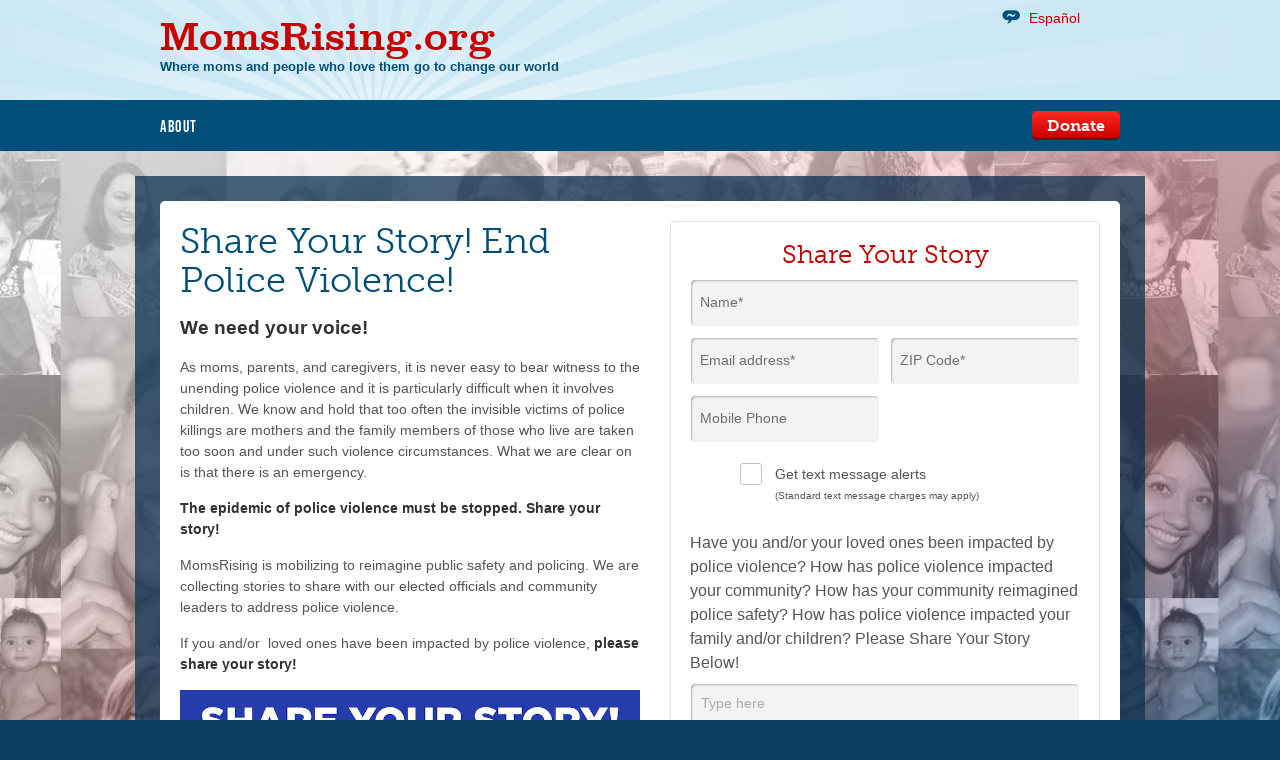

--- FILE ---
content_type: text/html; charset=utf-8
request_url: https://action.momsrising.org/survey/police_violence_and_accountability/?source=aap.PeoplesResponseAct.action&action_id=26973977&referring_akid=.2827483.4iahVf
body_size: 12899
content:


  

  


<!DOCTYPE html>

    
  
    
    
    
    
    
    
    
  




                                 
                                 













  


<html lang="en">
<head>
  
  <script>startTime=new Date()</script>
  <meta charset="utf-8">
  <title>MomsRising.org | Share Your Story! End Police Violence!</title>
  
  
  
  
  
  
      
    
  
    
      <meta name="title" content="Share Your Story! End Police Violence!" />
    
  
  
    
      <meta property="og:title" content="Together we can end police violence! Share Your Story!" />
    
  
  
  
  
    
      <meta property="og:description" content="@MomsRising wants to hear from YOU! What&#x27;s working to end police violence and enforce accountability? How have you and your loved ones been affected. Our stories are powerful and push decision makers to create change! Share your story and help dismantle the #EndPoliceViolence Together we can ensure all #KidsThrive" />
    
  
    
    
    
    
      <meta name="description" content="We need your voice!
As moms, parents, and caregivers, it is never easy to bear witness to the unending police violence and it is particularly difficult when it involves children. We know and hold that too often the invisible victims of police killings are mothers and the family members of those who live are taken too soon and under such violence circumstances. What we are clear on is that there is an emergency.
The epidemic of police violence must be stopped. Share your story!
MomsRising is mobilizing to reimagine public safety and policing. We are collecting stories to share with our elected officials and community leaders to address police violence. 
If you and/or  loved ones have been impacted by police violence, please share your story!

" />
    

    
      <meta property="og:type" content="website" />
    

    
        <meta property="og:url" content="https://action.momsrising.org/survey/police_violence_and_accountability" />
    
  
  
    
      <meta property="og:image" content="https://s3.amazonaws.com/s3.momsrising.org/images/Police_Violence_Share_Story_Square_800_px.jpg" />
            <meta name="twitter:image" content="https://s3.amazonaws.com/s3.momsrising.org/images/Police_Violence_Share_Story_Square_800_px.jpg" />
            
    
  
	

<!-- Google Tag Manager -->
<script>(function(w,d,s,l,i){w[l]=w[l]||[];w[l].push({'gtm.start':
new Date().getTime(),event:'gtm.js'});var f=d.getElementsByTagName(s)[0],
j=d.createElement(s),dl=l!='dataLayer'?'&l='+l:'';j.async=true;j.src=
'https://www.googletagmanager.com/gtm.js?id='+i+dl;f.parentNode.insertBefore(j,f);
})(window,document,'script','dataLayer','GTM-TFWLDS2');</script>
<!-- End Google Tag Manager -->	

  
    <meta property="og:site_name" content="Momsrising">
  
    
    
  
  
  
  <meta name="viewport" content="width=device-width, initial-scale=1.0, maximum-scale=1.0, user-scalable=0" />
  <meta http-equiv="X-UA-Compatible" content="IE=edge" />
 
  
  
  
  
  
  
  
  <script type="text/javascript" src="//ajax.googleapis.com/ajax/libs/jquery/1.10.2/jquery.min.js"></script>
  <script type="text/javascript" src="//dvbkty11ryh49.cloudfront.net/ActionKit/js/jquery-migrate-1.2.1.min.js"></script>
  <script type="text/javascript" src="/resources/actionkit.js"></script>
  <script type="text/javascript" src="//dvbkty11ryh49.cloudfront.net/ActionKit/2014_responsive_templates/assets/momsdonate/javascript/modernizr.js?v=10"></script>
  <script type="text/javascript" src="//dvbkty11ryh49.cloudfront.net/ActionKit/2014_responsive_templates/assets/momsdonate/javascript/extras.js?v=10"></script>
  <script type="text/javascript" src="//dvbkty11ryh49.cloudfront.net/ActionKit/2014_responsive_templates/assets/momsdonate/javascript/jquery.scrollTo.min.js?v=11"></script>
  <script type="text/javascript" src="//dvbkty11ryh49.cloudfront.net/ActionKit/2014_responsive_templates/assets/momsdonate/javascript/scripts.js?v=10"></script>
  <script type="text/javascript" src="//dvbkty11ryh49.cloudfront.net/ActionKit/2014_responsive_templates/assets/momsdonate/javascript/textarea_autoheight.js?v=10"></script>
  
  
  <script type="text/javascript" charset="utf-8">
    (function(ak, utils, forms) {
      //trigger event after ak validation
      var ak_validate = forms.validate;
      forms.validate = function() {
        var ret = ak_validate.apply(this, arguments);
         //run legacy funciton that allows to select which field should be validated if the user is recognized. Used on user_form_wrapper
         // the original function does not validate any user field if the user is recognized
         if (window.actionkit.forms.user_field_names && ret) {
           ret = forms.legacy_validate.apply(this, arguments);
         }
         $.event.trigger({
            type: "ak_validation_done",
            time: new Date()
          });
        return ret;
      }
    
      //trigger event after ak prefill
      var ak_prefill = forms.prefill;
      forms.prefill = function(overwrite) {
        //console.log($ak.fn.jquery);
        var ret = ak_prefill.apply(this, arguments);
        //trigger blur and keydown
        $(ak.form).find('input:not([type="file"]), select, textarea').trigger('keydown').trigger('blur');
        
        $.event.trigger({
           type: "ak_prefill_done",
           time: new Date()
         });
        return ret;
      }
    
      //trigger event after ak onTextLoaded
      var ak_onTextLoaded = forms.onTextLoaded;
      forms.onTextLoaded = function(text) {
        //console.log($ak.fn.jquery);
        var ret = ak_onTextLoaded.apply(this, arguments);
        $.event.trigger({
           type: "ak_text_loaded",
           time: new Date()
         });
        return ret;
      }
    
      //trigger event after ak handleQueryStringErrors
      var ak_handleQueryStringErrors = forms.handleQueryStringErrors;
      forms.handleQueryStringErrors = function() {
        //console.log($ak.fn.jquery);
        var ret = ak_handleQueryStringErrors.apply(this, arguments);
        $.event.trigger({
           type: "ak_handleQueryStringErrors_done",
           time: new Date()
         });
        return ret;
      }
    
      //trigger event after ak onContextLoaded
      var ak_onContextLoaded = forms.onContextLoaded;
      forms.onContextLoaded = function(text) {
        //console.log($ak.fn.jquery);
        $.event.trigger({
           type: "ak_context_loaded_before",
           time: new Date()
         });
        var ret = ak_onContextLoaded.apply(this, arguments);
        $.event.trigger({
           type: "ak_context_loaded_after",
           time: new Date()
         });
        return ret;
      }
      

      //trigger event after ak required
      var ak_required = forms.required;
      forms.required = function() {
        //console.log($ak.fn.jquery);
        var required = ak_required.apply(this, arguments);
        //do_not_force_email_and_country_validation
        if (window.actionkit.forms.validate_only_required_fields_set_on_the_form) { //validate only fields that are set as required on the form via hidden inputs
           for ( var i = 0; i < required.length; ++i ) {
             if ($(ak.form).find('input[name=required][value="' + required[i] + '"]').length == 0) {
               delete required[i];
             }
           }
         }
        $.event.trigger({
           type: "ak_required_done",
           time: new Date()
         });
        return required;
      }
    
      // custom utils by fission
      utils.make_field_required = function($field) {
        var $form = $field.parents('form:first');
        var name = $field.attr('name');
        if ($form.find('[name="required"][value="'+name+'"]').size() < 1) {
          $form.append('<input type="hidden" name="required" value="'+name+'" />');
        }
      }
      utils.make_field_not_required = function($field) {
        var $form = $field.parents('form:first');
        var name = $field.attr('name');
        $form.find('[name="required"][value="'+name+'"]').remove();
      }
      
      
      //add legacy functions that were modified on custom_actionkit.js
      forms.legacy_validate = function(field, force_this_user_field_validation) {
          var errors = {};
          if ( field ) {
              // Keep previous errors
              errors = ak.errors || {};
              // Remove this error though
              for ( k in errors )
                  if ( k.split(':')[0] == field )
                      delete errors[k]
          }
          var required = forms.required();

          // submitting a donation to paypal or via the hub requires nothing.
          // we'll assume we're doing it if paypal=1, payment_method=paypal, or
          // payment_method=hub.  (or, more oddly, paypal=paypal, paypal=hub or
          // payment_method=1.)
          // 
          // using serialize() works around IE behavior for hidden fields and
          // radios.
          var $payment_method = $('[name="paypal"],[name="payment_method"]');
          if(!! $payment_method.serialize().match('=(paypal|hub|1)'))
              required = [];

          // If we're missing translation data we can't display errors anyway, so just 
          // let the server check
          if ( !forms.text ) return true;

          // support form validator that nobody uses :)
          var formValidator = (
              utils.getAttr(ak.form, 'onvalidate') ||
              window.actionkitBeforeValidation
          );
          if ( formValidator && !field ) {
              ak.errors = errors;
              var compiled = utils.compile(formValidator);
              compiled.apply(ak.form, []);
              errors = ak.errors;
          }

          // Filter out user fields if appropriate (Modified from original)
          if ( ak.form.akid ) {
              var default_user_fields_array = ['email', 'prefix', 'first_name', 'middle_name', 
                     'last_name', 'suffix', 'name', 'address1', 'address2',
                     'city', 'state', 'zip', 'postal', 'country', 'region', 'phone', 'home_phone', 'work_phone', 'mobile_phone'];
              var user_fields_array = (typeof window.actionkit.forms.user_field_names == 'object')?  window.actionkit.forms.user_field_names : default_user_fields_array;
              var userFieldSet =
                  utils.makeSet(user_fields_array);
              for ( var i = 0; i < required.length; ++i )
                  if ( /^user_/.test(required[i]) || 
                       userFieldSet[required[i]] )
                      delete required[i];
          }

          //add additional required fields

          if (field && (typeof force_this_user_field_validation != 'undefined')) {
            required = [force_this_user_field_validation];
          }

          // Check they're nonblank
          for ( var i = 0; i < required.length; ++i ) {
              if ( typeof(required[i]) == 'undefined' ) continue;

              // Special case: first_name/last_name required but there's only a
              // "name" field
              if ( /^(first|last)_name$/.test(required[i]) 
                   && !ak.form[required[i]] ) {
                  if ( field && field != 'name' ) continue;
                  // Error if only one name was given
                  if ( !ak.form.name || !/\S\s+\S/.test(ak.form.name.value) )
                      errors['name:first_and_last'] = 
                          forms.errorMessage('name:first_and_last')
                  continue;
              }

              if ( required[i] === 'name' && !(ak.form.name && ak.form.name.value)) {
                  if (ak.form.first_name && ak.form.first_name.value &&
                      ak.form.last_name && ak.form.last_name.value) 
                      continue;
              }

              if ( field && field != required[i] ) continue;

              elem = $('input[name="'+(required[i]||'akdummyname_donotuse')+'"]');
              if (elem && elem.attr('type') == "checkbox") {
                  if (!elem.is(":checked")) {
                      // checkboxes require special handling since only one
                      // needs to be checked
                      errors[required[i] + ':missing'] = 
                          forms.errorMessage(required[i] + ':missing')
                  }
              } else if (!ak.form[required[i]] || !utils.val(ak.form[required[i]])) {
                  // normal fields checked here
                  errors[required[i] + ':missing'] = 
                      forms.errorMessage(required[i] + ':missing')
              }
          }
      	if ( errors['name:missing'] && errors['name:first_and_last'] ) {
      		delete errors['name:missing']
      	}

          // Check validity with onvalidate
          elements = ak.form.elements;
          var required_set = utils.makeSet(required);
          for ( var i = 0; i < elements.length; ++i ) {
                  var elem = elements[i];
                  if ( field && field != elem.name ) continue;
                  var val = utils.val(elem);
                  if ( !val && !required[elem.name] ) continue;
                  // Temporarily patch up expiration dates on the client
                  // Try to tolerate 0211, 02/11, 2/11, 2/2011, 2/20, 022001, 22001
                  if ( elem.name == 'exp_date' ) {
                      val = val.replace(/\D/g, '');
                      val = val.replace(/^(\d?\d)20(\d\d)$/, '$1$2');
                      if ( val.length == 3 ) val = '0' + val;
                      elem.value = val;
                  }
                  var validator = utils.getAttr(elem, 'onvalidate');
                  if (!validator && utils.getAttr(elem, 'format')) 
                      validator = 
                          forms.defaultValidators[
                              utils.getAttr(elem, 'format')
                          ];

                  if (!validator) 
                      validator = forms.defaultValidators[elem.name];
                  compiled = validator && utils.compile(validator);
                  if ( !compiled ) continue;
                  err = compiled.apply(elem, []);
                  // Validator may return false or a string error msg
                  if ( typeof(err) == 'string' || !err ) {
                      errors[elem.name + ':invalid'] = 
                          typeof(err) == 'string' 
                              ? err 
                              : forms.errorMessage(required[i] + ':invalid');
                  }
          }

          if (utils.hasAnyProperties(errors)) {
              ak.errors = errors;
              ak.forms.onValidationErrors(errors, field);
              return false;
          }
          ak.errors = undefined;
          forms.clearErrors(field);

          // Let forms have a confirm popup that only runs if validation passes
          var onconfirm = (
              utils.getAttr(ak.form, 'onconfirm')
              || window.actionkitBeforeSubmit
          );
          if ( onconfirm && !field )
              return utils.compile(onconfirm).apply(ak.form);

          return true;
      };
      
    })(window.actionkit, window.actionkit.utils, window.actionkit.forms);
  </script>
  
  <script type="text/javascript" charset="utf-8">
    
    $(document).ready(function() {
      $('input').on('DOMAutoComplete', function(e) {
        console.log('e: ', e);
        var $_input = $(this);
        var $_form = $_input.parents('form');
        var $_fields = $_form.find('input[type="text"], input[type="password"], input[type="email"], input[type="number"]');
        
        
        setTimeout(function() {
          var $focused = $_form.find(':focus:first');
          $_fields.each(function() {
            $_input = $(this);
          
            
            $_input.trigger('keydown').trigger('blur');
            $focused.focus();
            
            
          });
        }, 300);
        

        
      });
      
    });
    
    

  </script>
  
  <script type="text/javascript" charset="utf-8">
    actionkit.page = {};
    actionkit.user = {};
    actionkit.user.has_cell_phone = false;
    actionkit.templates = {};
    actionkit.page.type = "Survey";
    actionkit.page.type = actionkit.page.type.toLowerCase();
    actionkit.page.template = "survey.html";
    actionkit.page.template = actionkit.page.template.toLowerCase();
    
    actionkit.templates.conf = {
      "petition.html": {
        "hide_user_comment" : 0
      },
      "letter.html": {
        "hide_user_comment" : 1 // the comment field is used for the letter! and is part of the letter template so we have to remove it here.
      },
      "event_host_tools.html": {
        "hide_inline_taf_on_action_page" : 0 // the comment field is used for the letter! and is part of the letter template so we have to remove it here.
      },
      "event_attendee_tools.html": {
        "hide_inline_taf_on_action_page" : 0 // the comment field is used for the letter! and is part of the letter template so we have to remove it here.
      },
      "defaults" : {
        //default for comments is hidden
        "hide_user_comment" : 1,
        "hide_share_preview" : 1,
        "hide_inline_taf_on_action_page" : 1
      }
    }
  </script>
  
  <script type="text/javascript" charset="utf-8">
    
    
    /*!
     * (v) Compact labels plugin (v20110124) + class modification
     * Takes one option: labelOpacity [default: true] set to false to disable label opacity change on empty input focus
     */
    (function($) {
        $.fn.compactize = function(options) {
            var defaults = {
                labelOpacity: true
            };
            options = $.extend(defaults, options);
            return this.each(function() {
                var label = $(this),
                    input = $('#' + label.attr('for'));
                input.focus(function() {
                    if (options.labelOpacity) {
                        if (input.val() === '') {
                            label.css('opacity', '0.5');
                        }
                    } else {
                        label.hide().addClass('hidden');
                    }
                });
                input.keydown(function() {
                    label.hide();
                });
                input.blur(function() {
                    if (input.val() === '') {
                        label.show().removeClass('hidden');
                        if (options.labelOpacity) {
                            label.css('opacity', 1);
                        }
                    }
                });
                window.setInterval(function() {
                    if (typeof input.attr('last_val') == 'undefined' || (input.attr('last_val') != input.val())) {
                      if (input.val() == '') {
                          label.show().removeClass('hidden');
                      } else {
                          label.hide().addClass('hidden');                      
                      }
                      input.attr('last_val', input.val());
                    }
                }, 50);
            });
        };
    })(jQuery);
    
    $(document).ready(function() {
      //questions textarea
      $('textarea').textarea_autoheight();
      // for some reason chrome needs some time before proccess the textareas
      setTimeout("jQuery('.textarea_autoheight').trigger('keyup');",2000);
      $('textarea').trigger('keyup');
      $(window).trigger('resize');
      
      
    });
    
    
    
    
    
    
    // function for data translation
    function translate_date(date_string) {
      var date = date_string;
      date = date.replace('Monday', 'Lunes')
      .replace('Tuesday', 'Martes')
      .replace('Wednesday', 'Miércoles')
      .replace('Thursday', 'Jueves')
      .replace('Friday', 'Viernes')
      .replace('Saturday', 'Sábado')
      .replace('Sunday', 'Domingo')
      .replace('January', 'Enero')
      .replace('February', 'Febrero')
      .replace('March', 'Marzo')
      .replace('April', 'Abril')
      .replace('May', 'Mayo')
      .replace('June', 'Junio')
      .replace('July', 'Julio')
      .replace('August', 'Agosto')
      .replace('September', 'Septiembre')
      .replace('October', 'Octubre')
      .replace('November', 'Noviembre')
      .replace('December', 'Diciembre');

      return date;
    }
    
  </script>
  
  <script type="text/javascript" charset="utf-8" src="//dvbkty11ryh49.cloudfront.net/ActionKit/2014_responsive_templates/assets/momsdonate/javascript/jquery.postMessage.js"></script>
  
  <script type="text/javascript" src="//use.typekit.net/ttd3itn.js"></script>
  <script type="text/javascript">try{Typekit.load();}catch(e){}</script>
  
  <script type="text/javascript" charset="utf-8">
  $(document).ready(function() {
    console.log(actionkit);
  });
  </script>
  
  
  
  
  <link rel="stylesheet" type="text/css" href="//dvbkty11ryh49.cloudfront.net/ActionKit/2014_responsive_templates/assets/momsdonate/styles/screen.css?v=11" media="screen" />
  <link rel="stylesheet" type="text/css" href="//dvbkty11ryh49.cloudfront.net/ActionKit/2014_responsive_templates/assets/momsdonate/styles/additions.css?v=11" media="screen" />
  <link rel="stylesheet" type="text/css" href="//dvbkty11ryh49.cloudfront.net/ActionKit/2014_responsive_templates/assets/momsdonate/styles/print.css?v=10" media="print" />
  
  <link rel="shortcut icon" href="//dvbkty11ryh49.cloudfront.net/ActionKit/donate_2013/resources/images/favicon.ico" type="image/x-icon" />
  
  
  
  
  

<!-- Facebook Pixel Code -->
<script>
!function(f,b,e,v,n,t,s){if(f.fbq)return;n=f.fbq=function(){n.callMethod?
n.callMethod.apply(n,arguments):n.queue.push(arguments)};if(!f._fbq)f._fbq=n;
n.push=n;n.loaded=!0;n.version='2.0';n.queue=[];t=b.createElement(e);t.async=!0;
t.src=v;s=b.getElementsByTagName(e)[0];s.parentNode.insertBefore(t,s)}(window,
document,'script','https://connect.facebook.net/en_US/fbevents.js');
fbq('init', '957740764285707');
fbq('init', '1710860018929562', {
em: ''
});
fbq('track', 'PageView');
</script>
<noscript><img height="1" width="1" style="display:none"
src="https://www.facebook.com/tr?id=957740764285707&ev=PageView&noscript=1"
/><img height="1" width="1" style="display:none"
src="https://www.facebook.com/tr?id=1710860018929562&ev=PageView&noscript=1"
/></noscript>
<!-- DO NOT MODIFY -->
<!-- End Facebook Pixel Code -->

	
  
</head>
<body class="lang_iso_code_ templateset_lang_iso_code_en page_lang_iso_code_ survey no_donate survey-tmpl">
<img src="https://pixel.sitescout.com/up/3a84a6efe5ff0ee3" width="1" height="1" style="position: absolute; left: -150px;" />
  
  <script type="text/javascript">
      actionkit.forms.initPage();
  </script>
    
	
<!-- Google Tag Manager (noscript) -->
<noscript><iframe src="https://www.googletagmanager.com/ns.html?id=GTM-TFWLDS2"
height="0" width="0" style="display:none;visibility:hidden"></iframe></noscript>
<!-- End Google Tag Manager (noscript) -->	
  
<div id="root">
  <div id="inner">
    <header id="top">
      <h1 id="logo"><a href="http://www.momsrising.org/">MomsRising<span>.org</span></a></h1>
      <p id="tagline">Where moms and people who love them go to change our world</p>
      <nav id="skips">
        <ul>
          <li><a href="#nav" accesskey="n">Skip to navigation [n]</a></li>
          <li><a href="#content" accesskey="c">Skip to content [c]</a></li>
          <li><a href="#footer" accesskey="f">Skip to footer [f]</a></li>
        </ul>
      </nav>
      
            
      
      <div class="wrap">
        <div class="inner">
          <nav id="nav">
            <h2 class="offset">Navigation</h2>
            
            <ul>
              <!--li><a href="http://www.momsrising.org/take_action" class="active">Take Action</a></li>
              <li><a href="http://www.momsrising.org/our-issues">Our Issues</a></li>
              <li><a href="http://www.momsrising.org/blog">Blog</a></li>
              <li><a href="http://action.momsrising.org/cms/signup/signup_749">Keep Informed</a></li>
              <li><a href="https://action.momsrising.org/cms/donate/storefront/">Store</a></li>
              <li><a href="http://www.momsrising.org/press">In The News</a></li>
              <li><a href="http://www.momsrising.org/multimedia/page">Media</a></li-->
              <li><a href="http://www.momsrising.org/aboutmomsrising">About</a></li>
            </ul>
            
              <p><a href="http://www.momsrising.org/contribute" class="button-b red">Donate</a></p>
            
            
          </nav>
          <div id="corner">
            
            <style type="text/css" media="screen">
  #corner p {
    border:0;
  }
</style>

  <p class="language">
    <a href="" class="icon comment">
      
        Español
      
    </a>
  </p>
  <script type="text/javascript" charset="utf-8">
    $(document).ready(function() {
      var u  = new Url;
      
        u.query.tlang = 'es';
      
      $('.language a').attr('href', u);
    });
  </script>



            <!--ul>
              <li><a href="./" class="icon user">Login</a></li>
            </ul-->
          </div>
        </div>
      </div>
      
      
      
    </header>
    
    <noscript>
      <style type="text/css" media="screen">
        .donate-a .inputs p label {
          display:block;
        }
        #id_known_phone_box_box {
          display:none;
        }
        noscript .donate-a > .outer > .inner > .wrap {
          background-color:#c30000;
          color:white;
        }
        noscript .donate-a > .outer > .inner > .wrap h1 {
          color:white;
        }
        noscript .donate-a > .outer > .inner::before {
          background-color:white;
        }
      </style>
        <div class="donate-a double">
          <div class="outer">
            <div class="inner">
              <div class="wrap">
                <h1>JavaScript is  Recommended</h1>
                <p>For an optimal experience, please consider enabling JavaScript. Some features may not work properly with JavaScript disabled. Thank you for visiting.</p>
              </div>
            </div>
          </div>
        </div>
    </noscript>
    

    

  



<div class="donate-a double">
  <div class="outer">
    <div class="inner">
      <div class="wrap">
        <div class="one">
          <h1>Share Your Story! End Police Violence!</h1>
          <p><span style="font-size: 14pt;"><strong>We need your voice!</strong></span></p>
<p><span style="font-weight: 400;">As moms, parents, and caregivers, it is never easy to bear witness to the unending police violence and it is particularly difficult when it involves children. We know and hold that too often the invisible victims of police killings are mothers and the family members of those who live are taken too soon and under such violence circumstances. What we are clear on is that there is an emergency.</span></p>
<p><strong>The epidemic of police violence must be stopped. Share your story!</strong></p>
<p><span style="font-weight: 400;">MomsRising is mobilizing to reimagine public safety and policing. We are collecting stories to share with our elected officials and community leaders to address police violence. </span></p>
<p><span style="font-weight: 400;">If you and/or  loved ones have been impacted by police violence, </span><strong>please share your story!</strong></p>
<meta charset="utf-8" />
<p><strong><img src="https://s3.amazonaws.com/s3.momsrising.org/images/Police_Violence_Share_Story_Square_800_px.jpg" alt="Share your story." width="100%" /></strong></p>
          <div class="signers_placeholder"></div>
        </div>
        <div class="two">
          
          <form class="action_form ak-errs-below" name="act" method="POST" action="/act/" accept-charset="utf-8">
            



    

  
  
  









            <ul class="errors" id="ak-errors"></ul>
            
            


    
  
    
    
    
    
    
  






  
    <h2>Share Your Story</h2>
  

<div id="known_user" style="display:none;">
  
    <p>Not <span id="known_user_name"></span>?  <a href="?" onclick="return actionkit.forms.logOut()">Click here.</a></p>
  
</div>
<div id="unknown_user" class="user-form">

<div class="inputs billing_info">
      <p class="text required" id="id_name_box">
        <label for="id_name">Name*</label> <input name="name" id="id_name" type="text" />
      </p>
      <p class="text required" id="id_email_box">
        <label for="id_email">Email address*</label> <input name="email" id="id_email" type="text" />
      </p>
      <p class="text required" id="id_zip_box">
        <label for="id_zip">ZIP Code*</label> <input name="zip" id="id_zip" type="text" />
      </p>
      <p class="text" id="id_phone_box">
        <label for="id_phone">Mobile Phone</label> <input name="phone" id="id_phone" type="text" />
        <input type="hidden" name="phone_type" value="mobile" />
      </p>
</div>
  <input type="hidden" name="country" value="United States">



</div>


<div id="id_user_comment_box_box" class="inputs" style="display:none;">
  <p class="text" id="id_user_comment_box">
    <label for="id_action_comment">

Personal Message (optional)

</label>
    <textarea id="id_action_comment" name="action_comment"></textarea>
  </p>
</div>
<script type="text/javascript" charset="utf-8">
  //show or remove action_comment depending on the template conf set on the wrapper
  $(document).ready(function() {
    var hide_user_comment = actionkit.templates.conf.defaults.hide_user_comment;
    try {
      hide_user_comment = actionkit.templates.conf[actionkit.page.template].hide_user_comment;
    } catch(e) {
      //console.debug(e);
    } finally {
      if (hide_user_comment) {
        $('#id_user_comment_box_box').remove();
      } else {
        $('#id_user_comment_box_box').show();
      }
    }
  });
</script>




<ul class="ticks user_options">
  
  


  
      <li id="sms_opt_in_box">
        <input type="checkbox" id="id_sms_opt_in" name="user_sms_opt_in" value="1" />
        <input type="checkbox" id="id_receive_phone_blast" name="user_receive_phone_blast" value="true" />
        <label for="id_sms_opt_in">
          Get text message alerts
          <span style="font-size:0.7em; display:block;">(Standard text message charges may apply)</span></label>
      </li>
  
  
</ul>
<script type="text/javascript" charset="utf-8">
  //remove ul .ticks.user_options if is empty 
  $(document).on('ak_context_loaded_after', function(e) {
    if ($('.ticks.user_options li').size() == 0) {
      $('.ticks.user_options li').remove();
    }
  });
  //mirror value of user_sms_opt_in on user_receive_phone_blast
  $(document).on('change', 'form[name="act"] input[name="user_sms_opt_in"]', function(e) {
    $_sms_opt_in = $(this);
    $_form = $_sms_opt_in.parents('form:first');
    $_receive_phone_blast = $_form.find('input[name="user_receive_phone_blast"]');
    if ($_sms_opt_in.is(':checked')) {
      $_receive_phone_blast.prop('checked', true);
    } else {
      $_receive_phone_blast.prop('checked', false);
    }
  });
  $(document).ready(function() {
    $('input[name="user_sms_opt_in"]').trigger('change');
  });
</script>



<div id="id_known_phone_box_box" class="inputs billing_info">
  <p id="id_known_phone_box" class="text">
    <label for="id_phone">Mobile Phone*</label> <input type="text" id="id_phone" name="phone">
    <input type="hidden" name="phone_type" value="mobile" />
  </p>
</div>
  <script type="text/javascript" charset="utf-8">
    
    $(document).on('ak_context_loaded_after', function(e) {
      $(document).on('change', 'form[name="act"] input[name="phone"]', function(e) {
        $('form[name="act"] input[name="user_cell_phone"]').val($(this).val());
      });
      
      /*$(document).on('submit', 'form[name="act"]', function(e) {
        var $form = $(this);
        var $user_cell_phone = $form.find('input[name="user_cell_phone"]');
        if ($user_cell_phone.size()) {
          if ($user_cell_phone.val().replace(' ', '') == '') {
            alert('a');
            $form.find('input[name="user_cell_phone"]').remove();
          }
        }
      });*/
      
      if (actionkit.user.has_cell_phone && actionkit.context.recognized_user) {
        $('#id_known_phone_box_box').remove();
        $('#sms_opt_in_box').remove();
      } else {
        //set the value of the field user_cell_phone only when the sms optin is checked and the phone is not empty.
        $(document).on('change', 'input[name="user_sms_opt_in"]' ,function() {
          var $form = $(this).parents('form:first');
          var phone = $form.find('input[name="phone"]').val();
          var $checkbox = $(this);
          var is_phone_required_in_context = $.inArray('phone', actionkit.context.required);
          var $phone_inputs = $form.find('input[name="phone"]');
          if ($checkbox.is(':checked')) {
            //tell ak to not ignore the phone field even when the user is recognized
            window.actionkit.forms.user_field_names = ['email', 'prefix', 'first_name', 'middle_name', 
                   'last_name', 'suffix', 'name', 'address1', 'address2',
                   'city', 'state', 'zip', 'postal', 'country', 'region', 'home_phone', 'work_phone', 'mobile_phone'];
            //add the uer_cell_phone field
            var user_cell_phone_field = $('<input type="hidden" value="'+phone+'" name="user_cell_phone">');
            $form.append(user_cell_phone_field);
            //make phone required if is not already
            $phone_inputs.each(function(){
              var $phone_input = $(this);
              var $phone_input_label = $('label[for="'+$phone_input.attr('id')+'"]');
              actionkit.utils.make_field_required($phone_input);
              if ($phone_input_label.html().indexOf('*') == -1) {
                $phone_input_label.html($phone_input_label.html() + '*');
              }
            });
          } else {
            //back to default, ignore all user fields on the default list 
            window.actionkit.forms.user_field_names = false;
            //remove user_cell_phone
            $form.find('input[name="user_cell_phone"]').remove();
            //make the phone field not required unless that it is required on the context
            if (is_phone_required_in_context < 0) {
              var $phone_inputs = $form.find('input[name="phone"]');
              $phone_inputs.each(function(){
                var $phone_input = $(this);
                var $phone_input_label = $('label[for="'+$phone_input.attr('id')+'"]');
                actionkit.utils.make_field_not_required($phone_input);
                $phone_input_label.html($phone_input_label.html().replace('*', ''));
              });
            }
          }
          actionkit.forms.clearErrors();
          actionkit.forms.handleQueryStringErrors();
        });


        if (($('form[name="act"] input[name="phone"]').size() > 1) || $('input[name="user_sms_opt_in"]').size() == 0) {
          $('#id_known_phone_box_box').remove();
        } else {
          $('#id_known_phone_box label').compactize({labelOpacity: false});
          $(document).on('change', 'input[name="user_sms_opt_in"]', function(e) {
            $checkbox = $(this);
            if ($checkbox.is(':checked')) {
              $('#id_known_phone_box_box').show();
            } else {
              $('#id_known_phone_box_box').hide();
            }
          });
        }
        $('input[name="user_sms_opt_in"]').trigger('change');
      }//if (actionkit.user.has_cell_phone && actionkit.context.recognized_user) {
            
      
    });
    
    
    
    
</script>



            
            <input type="hidden" name="page" value="police_violence_and_accountability">
            <input type="hidden" name="required" value="country">
            
            
            <div id="survey-questions">
              

                
                   <div class="question">
                    <label>Have you and/or your loved ones been impacted by police violence? 
How has police violence impacted your community?
How has your community reimagined police safety? 
How has police violence impacted your family and/or children? 
Please Share Your Story Below!</label>
                    <textarea name="action_share_your_s2ppstory" placeholder="Type here" rows="15"  style="max-width: 100%; height: 18.75em; "></textarea>
                   </div>
                
                   <div class="question">
                    <label><p>Race/Ethnicity (optional)<br /><i>Feel free to check multiple boxes.</i></p></label>
                    <div class="checkbox-item"> <input type="checkbox" name="action_race" value="American Indian (Native American, Alaskan Native)" /> American Indian (Native American, Alaskan Native)</div>
<div class="checkbox-item"> <input type="checkbox" name="action_race" value="Asian (Pacific Islander, East Asian, South Asian)" /> Asian (Pacific Islander, East Asian, South Asian)</div>
<div class="checkbox-item"> <input type="checkbox" name="action_race" value="Black (African American, Afro-Caribbean, African including North and Sub Saharan)" /> Black (African American, Afro-Caribbean, African including North and Sub Saharan)</div>
<div class="checkbox-item"> <input type="checkbox" name="action_race" value="Latino (Hispanic, Caribbean, Mexican, South and Central American)" /> Latino (Hispanic, Caribbean, Mexican, South and Central American)</div>
<div class="checkbox-item"> <input type="checkbox" name="action_race" value="White" /> White</div>
<div class="checkbox-item"> <input type="checkbox" name="action_race" value="Other" /> Other</div>
                   </div>
                
                   <div class="question">
                    <label><p>Languages Spoken (optional)</p></label>
                    <input type="text" name="action_language" size="20"  style="max-width: 100%; width: 15em; " />
                   </div>
                
                   <div class="question">
                    <label><p>Click "Yes" to accept our terms of use. (required)<br />
<i>By clicking the box  you are indicating that you have read and agree to the Momsrising <a href="https://www.momsrising.org/page/moms/Terms-of-Use">terms of use</a> and <a href="https://www.momsrising.org/page/moms/Privacy-Policy">privacy policy</a>. You must accept our terms of use in order to submit.</i></p></label>
                    <div class="checkbox-item"> <input type="checkbox" name="action_Click to accept" value="Yes" /> Yes</div>
                   </div>
                
              
            </div>
            
            <p class="action"><button type="submit">Share!</button></p>
          </form>
        </div>
        <div class="after_two">
          <div class="signers_placeholder"></div>
        </div>
      </div>
    </div>
  </div>
</div>


    

  
  
  
  
  
  
  









  


<style type="text/css" media="screen">
  #survey-questions {
    font-size:1rem;
  }
  .question label {
    font-size:16px;
    font-size:1rem;
    margin:1.5em 0 0.5em;
    display:block;
  }
  .question select,
  .question input,
  .question textarea,
  .question .radio-item,
  .question .checkbox-item   {
    font-size:14px;
    font-size:0.875rem;
  }
  .question .radio-item,
  .question .checkbox-item {
    margin-bottom:0.5em;
  }
  input[type="number"] {
    -moz-appearance:textfield;
  }
  
</style>



    
    <section id="content">
      
      
        
        
          <p>Privacy Policy (the basics): We do not share the information you've given us with unaffiliated groups without your explicit permission. For petitions, letters to the editor, and surveys you've signed or completed, we treat your name, city, state, and comments as public information. We will not make your street address publicly available, but we may transmit it to members of Congress, the President, or other targets specifically noted on the signup page. We will send you updates on this and other important campaigns by email. If at any time you would like to unsubscribe from our email list, you may do so. For our complete privacy policy, <a href="http://www.momsrising.org/privacy" target="_blank">click here</a>.</p>
        

     
        
    </section>
    
  </div>
  <footer id="footer">
    <script>!function(d,s,id){var js,fjs=d.getElementsByTagName(s)[0],p=/^http:/.test(d.location)?'http':'https';if(!d.getElementById(id)){js=d.createElement(s);js.id=id;js.src=p+"://platform.twitter.com/widgets.js";fjs.parentNode.insertBefore(js,fjs);}}(document,"script","twitter-wjs");</script>

    <h3>MomsRising.org</h3>
    <nav>
      
        
          <ul>
            <li><a target="_blank" href="http://www.momsrising.org/contactus">Contact Information</a></li>
            <li><a target="_blank" href="http://www.momsrising.org/contactus?type=1">Share Feedback</a></li>
            <li><a target="_blank" href="http://www.momsrising.org/privacy">Legal &amp; Privacy</a></li>
            <li><a target="_blank" href="http://action.momsrising.org/cms/unsubscribe/unsubscribe/">Unsubscribe</a></li>
            <li><a target="_blank" href="http://action.momsrising.org/cms/signup/get_involved/">Subscribe</a></li>
          </ul>
        
      
    </nav>
    <p>Copyright &copy; 2025 MomsRising</p>
  </footer>
</div>


<script type="text/javascript">
$(document).ready(function() {
  actionkit.forms.contextRoot = '/context/';
  actionkit.forms.initForm('act');
  
});

</script>





    
    G-FKC1JKZLDL

<script type="text/javascript">

  var _gaq = _gaq || [];
  _gaq.push(['_setAccount', 'UA-1726388-1']);
  _gaq.push(['_trackPageview']);

  (function() {
    var ga = document.createElement('script'); ga.type = 'text/javascript';
ga.async = true;
    ga.src = ('https:' == document.location.protocol ? 'https://ssl' :
'http://www') + '.google-analytics.com/ga.js';
    var s = document.getElementsByTagName('script')[0];
s.parentNode.insertBefore(ga, s);
  })();

</script>









</body>
</html>



--- FILE ---
content_type: text/css
request_url: https://dvbkty11ryh49.cloudfront.net/ActionKit/2014_responsive_templates/assets/momsdonate/styles/screen.css?v=11
body_size: 36724
content:
/*!
 * Project:   MomsRising.org
 * Date:      2011/08/01
/* ---------------------------------------- */

* { margin: 0; padding: 0; }

html { min-height: 100%; margin: 0 0 1px; font-size: 100.01%; -webkit-text-size-adjust: 100%; -ms-text-size-adjust: 100%; }
body { background: #0a3e5f; font-size: 62.5%; }

body, textarea, input, select, option, button { color: #333; font-family: Trebuchet MS,Helvetica Neue,Helvetica,sans-serif; line-height: 1.4; -webkit-font-smoothing: antialiased; -moz-osx-font-smoothing: grayscale; }
li, dt, dd, p, figure, th, td, caption, pre { font-size: 1.4em; } /*---*/ li *, li p, li li, dt *, dd *, p *, figure *, th *, td * { font-size: 1em; }
div, form, blockquote, article, aside, details, figcaption, figure, footer, header, hgroup, menu, nav, section, ul, ol, dl, p, table, pre, h1, h2, h3, h4, h5, h6 { margin: 0 0 15px; } :last-child { margin-bottom: 0 !important; } .last-child { margin-bottom: 0 !important; }

article, aside, details, figcaption, figure, footer, header, hgroup, menu, nav, section { display: block; }

@font-face { font-family: 'Clarendon'; src: url('../fonts/clarebtrom-webfont.eot'); src: url('../fonts/clarebtrom-webfont.eot?#iefix') format('embedded-opentype'), url('../fonts/clarebtrom-webfont.woff') format('woff'), url('../fonts/clarebtrom-webfont.ttf') format('truetype'), url('../fonts/clarebtrom-webfont.svg#ClarendonRoman') format('svg'); font-weight: normal; font-style: normal; }
@font-face { font-family: 'Icomoon'; src: url("../fonts/icomoon.eot?-91zdyq"); src: url("../fonts/icomoon.eot?#iefix-91zdyq") format("embedded-opentype"), url("../fonts/icomoon.woff?-91zdyq") format("woff"), url("../fonts/icomoon.ttf?-91zdyq") format("truetype"), url("../fonts/icomoon.svg?-91zdyq#icomoon") format("svg"); font-weight: normal; font-style: normal; }

/*!
 * Layout
/* ---------------------------------------- */

#root { position: relative; overflow-x: hidden; width: 100%; min-height: 100vh; margin: 0; }
 #root *, #root *:before, #root *:after { -moz-box-sizing: border-box; -webkit-box-sizing: border-box; box-sizing: border-box; }
 #inner { margin: 0; padding: 0; }
  #top { position: relative; z-index: 100; max-width: 1000px; min-height: 110px; margin: 0 auto; padding: 0 20px; }
   #top:before { position: absolute; left: -100%; right: -100%; top: 0; height: 110px; z-index: -1; content: ' '; border-bottom: 10px solid #015077; background: #cde8f4 url(../images/top-a-bg-a.png) 50% 0 no-repeat; }
   #top > .toggler { display: none; position: absolute; left: 15px; top: 15px; z-index: 1000; color: #00b0ff; font-size: 18px; line-height: 20px; }
    #top > .toggler span { display: none; }
   #logo { margin: 0; padding: 14px 0 0; font: 4em/1.1 Clarendon,Georgia,serif; }
    #logo a { color: #c70100; text-decoration: none; }
   #tagline { margin: 0; color: #014e75; font-size: 1.3em; font-weight: bold; }
   #skips, #skips ul { position: absolute; top: 0; left: 0; z-index: 9999; list-style: none; width: 100%; margin: 0; padding: 0; text-align: center; }
    #skips li { position: absolute; left: 0; top: 0; width: 100%; font: bold 5em/1 Calibri,Myriad Pro,Arial,Helvetica Neue,Helvetica,sans-serif; }
     #skips li:before { display: none; }
     #skips li a { display: -moz-inline-stack; display: inline-block; position: absolute; left: -10001px; top: 30px; margin: 0 auto; padding: 20px 30px; border: 1px dotted #fff; border-color: rgba(255,255,255,0.7); border-radius: 5px; -moz-border-radius: 5px; -webkit-border-radius: 5px; background: #333; background: rgba(0,0,0,0.6); color: #fff; text-align: center; text-decoration: none; outline: none; }
     #skips li a:focus, #skips li a:active { position: relative; left: 0; }
   #nav { position: relative; height: 50px; margin: 25px 0 0; padding: 10px 0; }
    #nav:before { position: absolute; left: -100%; right: -100%; top: 0; bottom: 0; z-index: -1; content: ' '; background: #004e7a; }
    #nav ul { float: left; list-style: none; margin: 0; padding: 0; }
     #nav ul li { position: relative; float: left; font: 300 16px/30px "bebas-neue",Impact,sans-serif; letter-spacing: 1.5px; }
      #nav ul li:before { display: none; }
     #nav ul li ~ li { margin-left: 25px; }
      #nav ul li ~ li:before { display: block; position: absolute; left: -13px; top: 5px; bottom: 5px; content: ''; width: 1px; height: auto; margin: 0; padding: 0; border: none; background: #cb0000; }
      #nav ul li a { display: block; color: #fff; }
      #nav ul li a:hover { color: #00a7ff; }
    #nav p { float: right; }
     #nav p a { height: 29px; padding: 0 15px; line-height: 29px; text-transform: none; }
   #corner { position: absolute; right: 20px; top: 0; }
    #corner p { float: left; margin: 5px 20px 0 0; padding: 0 20px 0 0; border-right: 1px solid #46befb; line-height: 26px; }
     #corner p a:before { display: inline-block; margin: 0 5px 0 0; color: #036; font-size: 14px; line-height: 25px; vertical-align: top; }
    #corner ul { list-style: none; float: left; height: 36px; margin: 0; padding: 0 15px; border-bottom: 2px solid #9ac8e5; border-radius: 0 0 5px 5px; background: #0ca0f4; }
    #corner ul { background: -webkit-linear-gradient(#00a9ff, #238edf); background: linear-gradient(#00a9ff, #238edf); }
     #corner li { float: left; color: #fff; font: 500 14px/36px "museo-slab-n5","museo-slab",Georgia,serif; }
      #corner li:before { display: none; }
      #corner li a { color: inherit; }
      #corner .icon:before { color: #015077; }
  #content { position: relative; max-width: 1000px; margin: 0 auto; padding: 35px 20px; background: #cde8f4; }
   #content:before { position: absolute; left: -100%; right: -100%; top: 0; bottom: 0; z-index: -1; content: ' '; background: #cde8f4; }
 #footer { max-width: 1000px; margin: 0 auto; padding: 35px 20px; color: #387ea5; }
  #footer h3 { margin: 0 0 30px; color: #fff; font: 2em/1.2 Clarendon,Georgia,serif; }
  #footer p { margin: 0; color: #fff; font: 300 14px/1.4 "museo-slab-n3","museo-slab",Georgia,serif; }
  #footer nav { margin: 0 0 5px; color: #00a8f9; }
   #footer nav ul { list-style: none; margin: 0; padding: 0; font-size: 0; letter-spacing: -.35em; }
    #footer nav ul li { display: inline-block; margin-right: 10px; padding-right: 10px; border-right: 1px solid #ca0000; font-size: 14px; line-height: 20px; letter-spacing: 0; vertical-align: top; }
    #footer nav ul li:last-child { margin-right: 0; padding-right: 0; border-right: none; }
     #footer nav ul li:before { display: none; }
     #footer nav ul li a { color: inherit; }
     #footer nav ul li a:hover { color: #fff; }

@media screen and (max-width: 899px) {

#top { position: static; height: 50px; min-height: 0; }
 #top:before { border: none; height: 50px; background: #004e7a; }
 #top .toggler { display: block; }
 #logo { margin: 0; padding: 0; color: #fff; font-size: 20px; line-height: 50px; text-align: center; }
  #logo a { color: inherit; }
  #logo span { display: none; }
 #tagline { display: none; }
 #top .wrap { position: absolute; left: -220px; top: 0; z-index: 1000; width: 220px; height: auto; margin: 0; padding: 0; background: #0a3e5f; -webkit-backface-visibility: hidden; }
  #top .wrap > .inner { padding: 10px; }
   #top .wrap > .inner:before { display: block; margin: 0 0 10px; padding: 0 0 10px; border-bottom: 1px solid #ca0000; content: 'MomsRising'; color: #fff; font: 20px/30px Clarendon,Georgia,serif; }
  #nav { height: auto; margin: 0; padding: 0; }
   #nav:before { display: none; }
   #nav ul { float: none; margin: 0 0 15px; padding-bottom: 10px; border-bottom: 1px solid #ca0000; }
    #nav ul li { float: none; }
    #nav ul li ~ li { margin-left: 0; }
     #nav ul li ~ li:before { display: none; }
   #nav p { float: none; }
    #nav p a { }
  #corner { display: none; }

#top ~ *, #footer, #top > * { -webkit-transition: all 0.35s; transition: all 0.35s; }
.nav #top ~ *, .nav #footer, .nav #top > * { overflow: hidden; -webkit-transform: translateX(220px); -ms-transform: translateX(220px); transform: translateX(220px); }

}

/*!
 * Elements
/* ---------------------------------------- */

/* donation steps */

.donate-a { position: relative; margin: 0; padding: 50px 0; color: #555; line-height: 1.5; }
 .donate-a > .badge { position: absolute; left: 50%; top: 20px; margin: 0 0 0 -695px; }
 .donate-a:before { position: absolute; left: 0; right: 0; top: 0; bottom: 0; content: ''; background: url(../images/donate-a-bg-a.jpg) 50% 0 no-repeat; background-size: cover; }
 .donate-a > .outer { position: relative; max-width: 1000px; margin: 0 auto; padding: 0 20px; }
  .donate-a > .outer > .inner { position: relative; max-width: 470px; }
  .donate-a.double > .outer > .inner { max-width: 100%; }
   .donate-a > .outer > .inner:before { position: absolute; left: -25px; right: -25px; top: -25px; bottom: -25px; content: ' '; background: #0d314f; background: rgba(13,49,79,0.75); background-clip: padding-box; }
   .donate-a > .outer > .inner:after { display: block; overflow: hidden; clear: both; content: ""; width: 100%; height: 0; }
   .donate-a > .outer > .inner > .wrap { position: relative; padding: 20px; border-radius: 5px; background: #fff; }
    .donate-a > .outer > .inner > .wrap > .one { }
    .donate-a > .outer > .inner > .wrap > .two { min-height: 500px; margin: 0; padding: 19px 19px 54px; border-radius: 5px; border: 1px solid #e1e1e1; background: url(../images/donate-a-secure-a.png) 0 100% no-repeat; }
 .donate-a > .credits { position: absolute; right: 10px; bottom: 10px; padding: 2px 5px; background: #0d314f; background: rgba(13,49,79,0.75); color: #fff; font-size: 13px; line-height: 1; }
  .donate-a > .credits a { color: inherit; text-decoration: none; }
  .donate-a.double > .outer > .inner { max-width: 100%; }
   .donate-a.double > .outer > .inner > .wrap:after { display: table; clear: both; content: ''; }
   .donate-a.double > .outer > .inner > .wrap > .one { float: left; width: 460px; margin: 0 -100% 0 0; }
   .donate-a.double > .outer > .inner > .wrap > .two { margin-left: 490px; }

@media screen and (max-width: 999px) {

.donate-a > .outer { max-width: 510px; margin: 0 auto; }
 .donate-a.double > .outer > .inner > .wrap > .one { float: none; width: 100%; margin: 0 0 25px; }
 .donate-a.double > .outer > .inner > .wrap > .two { margin: 0 !important; }

}

@media screen and (max-width: 567px) {

.donate-a { padding: 10px 0; background: #043c5f; }
 .donate-a:before { display: none; }
 .donate-a > .outer { margin: 0; padding: 0; }
  .donate-a > .outer > .inner { margin: 0 auto; }
   .donate-a > .outer > .inner:before { display: none; }
   .donate-a > .outer > .inner > .wrap { padding: 15px; border-radius: 0; }
 .donate-a > .credits { display: none; }

}

.donate-a { }
 .donate-a .two h2 { margin: 20px 0 10px; color: #c30000; text-align: center; }
 .donate-a .two h2:first-child,
 .donate-a .two ul.errors:first-child + h2
  { margin-top: 0; }
 .donate-a .two section + section { margin-top: 40px; }
 .donate-a p,
 .donate-a li { font-size: 14px; }
 .donate-a .tac { text-align: center; }
 .donate-a .steps { position: relative; list-style: none; counter-reset: steps; margin: 0 0 20px; padding: 15px 0 20px; border-radius: 4px 4px 0 0; background: #cde7f4; font-size: 0; letter-spacing: -.35em; text-align: center; }
 .donate-a .two .steps { margin-left: -19px; margin-right: -19px; }
 .donate-a .two > .steps:first-child { margin-top: -19px; }

  .donate-a .steps:before { position: absolute; left: 40px; bottom: 38px; right: 40px; content: ''; height: 2px; background: #5991c3; }
  .donate-a .steps li { display: inline-block; position: relative; counter-increment: steps; min-width: 80px; color: #597d9b; font: bold 13px/1.3 Helvetica Neue,Helvetica,Arial,sans-serif; letter-spacing: 0; text-align: center; }
   .donate-a .steps li:before { display: none; }
   .donate-a .steps li:after { display: block; content: counter(steps); width: 40px; height: 40px; margin: 10px auto 0; border-radius: 5px; background: #5991c3; color: #fff; font-size: 18px; line-height: 40px; text-align: center; }
   .donate-a .steps li a { display: block; position: relative; margin-bottom: -50px !important; padding-bottom: 50px; color: inherit; text-decoration: none; }
  .donate-a .steps li.done { color: #153b5f; }
   .donate-a .steps li.done:after { background-color: #153b5f; color: #fff; }
  .donate-a .steps li.active { color: #153b5f; }
   .donate-a .steps li.active:after { background-color: #fff; color: #153b5f; }

@media screen and (max-width: 383px) {

.donate-a .steps li { min-width: 65px; }

}

 .donate-a .errors { color: #c00000; }
  .donate-a .errors li { font-size: 14px; }
   .donate-a .errors li:before { border-left-color: #c00000; }

 .donate-a .checks { list-style: none; margin: -10px 0 20px -10px; padding: 0; font-size: 0; letter-spacing: -.35em; text-align: center; }
  .donate-a .checks li { position: relative; display: inline-block; min-width: 110px; border: 1px solid transparent; border-width: 10px 0 0 10px; font: 24px/48px Helvetica Neue,Helvetica,Arial,sans-serif; letter-spacing: 0; }
   .donate-a .checks li:before { display: none; }
   .donate-a .checks li input { position: absolute; left: 5px; top: 19px; }
   :root .donate-a .checks li input { left: -10001px; }
   .donate-a .checks li label, .donate-a .checks li .label { display: block; min-height: 50px; padding: 0 15px; border-radius: 4px; background: #154a76 url(../images/donate-a-checks-bg-a.gif) -15px 0 no-repeat; box-shadow: inset 0 -4px 0 0 #0d314f; color: #fff; font-weight: bold; cursor: pointer; }
    .donate-a .checks li label img, .donate-a .checks li .label img { vertical-align: middle; }
   :root .donate-a .checks li input:checked + label { box-shadow: inset 0 4px 0 0 #0d314f, inset 0 -2px 2px rgba(0,0,0,0.25); background-color: #669fd0; background-repeat: repeat; color: #fff; }
 .donate-a .checks.payment { }
  .donate-a .checks.payment li { min-width: 170px; font-size: 20px; font-weight: bold; }
   .donate-a .checks.payment li label, .donate-a .checks.payment li .label { background-color: #f5f5f5; box-shadow: inset 0 0 0 1px #d9d9d9, inset 0 -4px 0 #d9d9d9; color: #154a76; }
 .donate-a .checks + .other { line-height: 30px; text-align: center; }
  .donate-a .checks + .other label:first-child { display: inline; }
  .donate-a .checks + .other input { height: 30px; width: 70px; margin: 0 0 0 5px; padding: 0 4px; border: 1px solid #cde7f4; background-color: #fff; box-shadow: none; line-height: 28px; text-align: center; }

 .donate-a .inputs { margin: -10px 0 20px -10px; font-size: 0; letter-spacing: -.35em; }
 .donate-a .inputs.donation { padding: 0 23px; }
   .donate-a .inputs p { display: inline-block; position: relative; width: 50%; margin: 0; padding: 0; border: 1px solid transparent; border-width: 10px 0 0 10px; font-size: 14px; letter-spacing: 0; vertical-align: top; }
   .donate-a .inputs p.full { width: 100%; }
   .donate-a .inputs p label { display: none; color: #6f6f6f; }
   .donate-a .inputs p.select label { display: none !important; }
   .js .donate-a .inputs p label { display: block; position: absolute; left: 10px; top: 0; z-index: 10; line-height: 48px; }
   .js .donate-a .inputs p label,
   .js .donate-a .inputs p input {
     line-height:1.2em;
     padding:15px 10px;
     margin:0;
     left:0;
     -moz-box-sizing: border-box;
     -webkit-box-sizing: border-box;
     box-sizing: border-box;
   }
   .donate-a .inputs p input { height: 48px; line-height: 48px; }
   .donate-a .inputs p select { height: 48px; padding: 13px 5px 13px 10px; }
   .webkit .donate-a .inputs p select { padding-top: 10px; }
   .donate-a .inputs.slim p input { /*height: 34px; line-height: 34px; commented because all fields should look the same! */}
   .donate-a .inputs.slim p select { height: 34px; padding: 6px 5px 6px 10px; }
   .donate-a .inputs p.error input, .donate-a .inputs p.error select { border: 1px solid #edb3b3; box-shadow: 0 0 3px #edb3b3; }
   .donate-a .inputs p input:focus, .donate-a .inputs p select:focus, .donate-a .inputs p textarea:focus { border: 1px solid #92c0ea; background-color: #fff; box-shadow: 0 0 3px #92c0ea; }
   .donate-a .inputs hr { margin: 10px 0 0; }

@media screen and (max-width: 479px) {

.donate-a .inputs p { width: 100%; }

}

 .donate-a .ticks { list-style: none; margin: 0 0 20px; padding: 0 0 0 50px; }
 :root .donate-a .ticks.center { padding-left: 0; text-align: center; }
  .donate-a .ticks li, .donate-a .ticks p { position: relative; margin: 0 0 15px; font-size: 14px; line-height: 22px; }
   .donate-a .ticks li:before { display: none; }
   .donate-a .ticks label { display: inline-block; position: relative; padding-left: 35px; cursor: pointer; vertical-align: top; }
   :root .donate-a .ticks label:before { position: absolute; left: 0; top: 0; content: ''; width: 22px; height: 22px; border: 1px solid #c2c2c2; border-radius: 3px; background: #fff url(../images/tick-a.png) -100px 0 no-repeat; }
   :root .donate-a .ticks input:checked + label:before { background-position: 50% 50%; }
   .donate-a .ticks input { position: absolute; left: 0; top: 4px; }
   :root .donate-a .ticks input { left: -10001px; }

@media screen and (max-width: 479px) {

.donate-a .ticks { padding-left: 0; }

}

 .donate-a .cards { text-align: center; }

 .donate-a .share { list-style: none; margin: 30px 0; padding: 0; }
  .donate-a .share .counter { position: relative; float: right; margin: -25px 10px 0 0; color: #a9a9a9; font-size: 13px; font-weight: bold; text-align: center; }
   .donate-a .share .counter:after { content: '/140'; }
  .donate-a .share .button { margin: 0 0 15px; text-align: center; }
   .donate-a .share .button a { display: inline-block; min-width: 210px; height: 52px; padding: 0 15px; border: none; border-radius: 5px; background: #164b77; box-shadow: inset 0 -4px 0 rgba(0,0,0,0.5); color: #fff; font: 300 22px/50px "museo-slab-n3","museo-slab",Georgia,serif; }
    .donate-a .share .button a img { display: inline-block; margin: 12px 0 0; vertical-align: top; }
    .donate-a .share .button.twitter a img { margin-top: 13px; }
   .donate-a .share .button.twitter a { background-color: #5991c4; }
   .donate-a .share .button a:hover { opacity: 0.9; }
  .donate-a .share.twitter textarea { height: 100px; }
  .donate-a .share.facebook .preview { position: relative; padding: 10px; border-radius: 5px; background: #eefaff; box-shadow: inset 0 3px 1px -2px rgba(0,0,0,0.15); }
   .donate-a .share.facebook .preview figure { float: left; margin: -10px 10px 0 -10px; }
    .donate-a .share.facebook .preview figure img { display: block; }
   .donate-a .share.facebook .preview h3 { margin: 0; color: #015077; font: bold 14px/18px Trebuchet MS,Helvetica Neue,Helvetica,sans-serif; }
   .donate-a .share.facebook .preview .link { margin: 0 0 3px; color: #3c3c3c; font-size: 14px; line-height: 16px; }
   .donate-a .share.facebook .preview p { margin: 0; color: #5c5b5b; font-size: 13px; line-height: 16px; }

@media screen and (max-width: 479px) {

.donate-a .share.facebook .preview figure { width: 70px; }

}

 .donate-a .honorees { overflow-y: scroll; height: 450px; margin: 0 -20px 20px; border: 1px solid #cde7f4; border-width: 1px 0; }
  .donate-a .honorees > .wrap { padding: 20px; }

@media screen and (max-width: 567px) {

.donate-a .honorees { height: auto; }
 .donate-a .honorees hr { margin: 25px 0; }

}

 .donate-a .action { text-align: center; }
  .donate-a .action button { height: 52px; padding: 0 35px; border: none; border-radius: 5px; background: #c30000; box-shadow: inset 0 -4px 0 rgba(0,0,0,0.75); color: #fff; font: 24px/50px Georgia,serif; outline: none; }
  .donate-a .action button:hover { box-shadow: inset 0 4px 0 rgba(0,0,0,0.75); opacity: 0.9; }

/* honoree file upload field */

.file-a { display: block; position: relative; overflow: hidden; height: 42px; padding: 0 4px; border: 1px solid #f26d7e; border-radius: 5px; background: #fff; box-shadow: inset 0 -3px 0 #f26d7e; color: #f26d7e; font: 500 15px/39px "museo-slab-n5","museo-slab",Georgia,serif; text-align: center; }
 .file-a span { position: absolute; left: 4px; top: 0; bottom: 0; right: 4px; z-index: 1; overflow: hidden; text-indent: -10001px; text-overflow: ellipsis; white-space: nowrap; text-align: left; }
 .file-a input { display: block; position: absolute; left: -10px; top: -10px; bottom: -10px; right: -10px; width: 1000px; height: 300px; z-index: 3; margin: 0; padding: 0; font-size: 250px; opacity: 0; cursor: pointer; }
 .ie8 .file-a input { filter: progid:DXImageTransform.Microsoft.Alpha(opacity=0); }
.file-a.on { border-color: #42934d; background: #fff url(../images/tick-b.png) 50% 40% no-repeat; box-shadow: inset 0 -3px 0 #42934d; color: #42934d; }
 .file-a.on label { display: none; }

/* flower selection */

.flowers-a { text-align: center; }
 .flowers-a .hx { color: #ca0000; }
 .flowers-a hr { margin: 25px 0; }
 .flowers-a .list { margin: 25px 0; }
  .flowers-a .list ul { list-style: none; max-width: 600px; margin: 0 auto; padding: 0; font-size: 0; letter-spacing: -.35em; text-align: left; }
   .flowers-a .list li { display: inline-block; position: relative; width: 120px; border: 10px solid transparent; font-size: 14px; letter-spacing: 0; cursor: pointer; }
   .flowers-a .list li.active { }
    .flowers-a .list li.active:before { display: block; position: absolute; left: 0; right: 0; top: 0; bottom: 0; z-index: 10; content: ''; width: auto; height: auto; margin: 0; padding: 0; border: 5px solid #f26d7e; }
    .ie8 .flowers-a .list li.active { border: 5px solid #f26d7e; }
    .flowers-a .list li:before { display: none; }
    .flowers-a .list li img { display: block; }
 .flowers-a .done { font: bold 16px/1.4 "museo-slab-n7","museo-slab",Georgia,serif; }

@media screen and (max-width: 767px) {

.flowers-a .list li { width: 20%; }

}

@media screen and (max-width: 639px) {

.flowers-a .list li { width: 25%; }

}

@media screen and (max-width: 479px) {

.flowers-a .list li { width: 33%; border-width: 5px; }

}

/* honoree entry */

.honoree-a { }
 .honoree-a a { color: #014e78; text-decoration: underline; }
 .honoree-a > header { width: 100%; margin: 0 0 10px; }
  .honoree-a > header:after { display: table; clear: both; content: ''; }
  .honoree-a > header figure { float: left; width: 100px; margin: 0; }
   .honoree-a > header figure img { display: block; }
  .honoree-a > header figure ~ * { margin-left: 120px !important; }
  .honoree-a > header .hx { margin-top: 0; padding-top: 10px; color: #333232; font-size: 18px; text-align: left; }
  .honoree-a > header ul { list-style: none; margin: 0 0 0 -10px; padding: 0; }
   .honoree-a > header ul:after { display: table; clear: both; content: ''; }
   .honoree-a > header li { float: left; width: 50%; margin: 0; padding-left: 10px; text-align: center; }
    .honoree-a > header li:before { display: none; }
    .honoree-a .pick a { display: block; height: 42px; border-radius: 5px; background: #f26d7e; box-shadow: inset 0 -4px 0 rgba(0,0,0,0.35); color: #fff; font: 500 15px/40px "museo-slab-n5","museo-slab",Georgia,serif; text-decoration: none; }
 .honoree-a .preview { position: relative; z-index: 10; float: left; line-height: 22px; }
 .honoree-a .message { margin-top: -10px; }
 .honoree-a .ticks { margin: 0; padding: 0; text-align: right; }
  .ie8 .honoree-a .ticks label { padding-left: 5px; }
  .ie8 .honoree-a .ticks input { display: inline; position: static; float: none; }

@media screen and (max-width: 479px) {

.honoree-a > header figure { float: none; width: 200px; margin: 0 auto 10px; }
.honoree-a > header figure ~ * { margin-left: 0 !important; }
.honoree-a > header .hx { padding-top: 0; text-align: center; }
.honoree-a .preview { float: none; text-align: center; }
.honoree-a .ticks { text-align: center; }

}

/* popup */

.pop-a { display: none; margin: 0; }
.pop-a:target { display: block; }
.pop-a.target { display: block; }
 .pop-a:before { position: fixed; left: 0; right: 0; top: 0; bottom: 0; z-index: 1001; content: ''; background: #0d314f; background: rgba(13,49,79,0.75) }
 .pop-a a.close { color: #f26d7e; }
  .pop-a a.close span { display: none; }
 .pop-a a.close:hover { color: #c00; }
 .pop-a > .wrap { position: absolute; left: 50%; top: 100px; z-index: 1002; width: 800px; margin: 100px 0 0 -400px; padding: 40px; background: #fff; }
  .pop-a > .wrap > .close { position: absolute; right: 20px; top: 20px; font-size: 30px; line-height: 1; }

@media screen and (max-width: 849px) {

.pop-a > .wrap { left: 20px; top: 20px; right: 20px; width: auto; margin: 0; }

}

@media screen and (max-width: 767px) {

.pop-a > .wrap { margin-top: 80px; padding: 20px; }
 .pop-a > .wrap > .close { right: 5px; top: 10px; }

}

@media screen and (max-width: 599px) {

.pop-a > .wrap { left: 5px; right: 5px; top: 60px; margin-top: 5px; padding: 40px 10px 15px; }

}

/* post preview */

.preview-a { text-align: center; }
 .preview-a .hx { color: #ca0000; }
 .preview-a hr { margin: 25px 0; }
 .preview-a .message { display: inline-block; max-width: 440px; margin: 0; }
  .preview-a .message figure { float: left; width: 200px; margin: 0 -100% 0 0; }
   .preview-a .message figure img { display: block; }
  .preview-a .message figure + p { margin-left: 220px; }
  .preview-a .message p { color: #333232; font: bold 18px/1.4 "museo-slab-n7","museo-slab",Georgia,serif; text-align: left; }
 .preview-a .wall { margin: 0 0 35px; }
  .preview-a .wall > span { display: block; margin: 0 0 5px; }
  .preview-a .wall a { color: #014e78; text-decoration: underline; }
 .preview-a .done { font: bold 16px/1.4 "museo-slab-n7","museo-slab",Georgia,serif; }

@media screen and (max-width: 479px) {

.preview-a .message figure { float: none; margin: 0 auto 20px; }
.preview-a .message figure + p { margin-left: 0; text-align: center; }

}

/* tweets bar */

.tweets-a { position: relative; margin: 0 0 25px; padding: 15px 0; }
#footer > .tweets-a:first-child { margin-top: -35px; }
 .tweets-a:before { position: absolute; left: -100%; right: -100%; top: 0; bottom: 0; z-index: -1; content: ' '; background: #004e79; }
 .tweets-a > header { position: absolute; left: 60px; top: 25px; overflow: hidden; width: 180px; text-align: center; }
 :root .tweets-a > header { top: 50%; -webkit-transform: translateY(-50%); -ms-transform: translateY(-50%); transform: translateY(-50%); }
  .tweets-a > header .hx { color: #fff; font: 13px/20px "bebas-neue",Impact,sans-serif; }
   .tweets-a > header .hx:before { display: block; margin: 0 auto 10px; color: #08b1ff; font-size: 80px; line-height: 1; text-align: center; }
   .tweets-a > header .hx span { display: inline-block; position: relative; padding: 0 10px; background: #004f7a; letter-spacing: 1.5px; text-transform: uppercase; }
    .tweets-a > header .hx span:before, .tweets-a > header .hx span:after { position: absolute; right: 100%; top: 10px; content: ''; width: 100px; border-top: 1px solid #e1503b; }
    .tweets-a > header .hx span:after { right: auto; left: 100%; }
   .tweets-a > header .hx a { display: block; color: #00a4ff; font: 500 20px/1 "museo-slab-n5","museo-slab",Georgia,serif; }
 .tweets-a > .tweets { min-height: 200px; margin-left: 300px; padding-left: 25px; border: 1px solid #DF5141; border-width: 0 0 0 1px; }

@media screen and (max-width: 999px) {

.tweets-a { padding: 25px 0; }
 :root .tweets-a > header { position: relative; left: auto; top: auto; margin: 0 auto 25px; }
 :root .tweets-a > header { -webkit-transform: none; -ms-transform: none; transform: none; }
 .tweets-a > .tweets { min-height: 0; margin: 0; padding: 25px 0 0; border-width: 1px 0 0; }
  .tweets-a > .tweets iframe { width: 100% !important; }

}

/*! buttons ------- */

.button-a { display: -moz-inline-stack; display: inline-block; position: relative; height: 24px; padding: 0 10px; border: none; background: #014e75; color: #fff !important; font: 1em/24px Clarendon,Georgia,serif; text-align: center; text-decoration: none !important; }
html* .button-a { display: inline; zoom: 1; }
.button-a { border-radius: 5px; -moz-border-radius: 5px; -webkit-border-radius: 5px; behavior: url(styles/pie.htc); }
.button-a:hover, .button-a:focus, .button-a:active { background-color: #00345b; }
.button-a.red { background-color: #c70100; }
.button-a.red:hover, .button-a.red:focus, .button-a.red:active { background-color: #e01a19; }

.button-b { display: inline-block; height: 32px; padding: 0 15px; border-radius: 5px; border-bottom: 2px solid #007ebc; background: #29baff; color: #fff !important; font: bold 16px/32px "museo-slab-n7","museo-slab",Georgia,serif; text-decoration: none; text-align: center; vertical-align: top; }
.button-b { background: -webkit-linear-gradient(#60caff, #00a8ff); background: linear-gradient(#60caff, #00a8ff); }
.button-b:hover {opacity: 0.9; }

.button-b.red { border-bottom-color: #7d0000; background: #e71200; background: -webkit-linear-gradient(#ff2a22, #cc0000); background: linear-gradient(#ff2a22, #cc0000); }
.button-c { display: inline-block; min-width: 210px; height: 52px; padding: 0 15px; border: none; border-radius: 5px; background: #c30000; box-shadow: inset 0 -4px 0 rgba(0,0,0,0.5); color: #fff; font: 24px/50px Georgia,serif; outline: none; }
.button-c.a { background-color: #164b77; }
.button-c.b { background-color: #5991c4; }
.button-c:hover { opacity: 0.9; color:#fff;}

.button-d { 
  overflow: visible; 
  height: 44px; 
  padding: 0 25px; 
  border: none; 
  border-radius: 5px; 
  background: #ca0000; 
  box-shadow: inset 0 -4px 0 rgba(0,0,0,0.5); 
  color: #fff; 
  font: 700 18px/40px "museo-slab-n7","museo-slab",Georgia,serif;
  cursor: pointer; 
  -webkit-font-smoothing: antialiased; -moz-osx-font-smoothing: grayscale;
  display:inline-block;
}
.button-d:hover {color:#fff; }


/*! icons --------- */

.icon:before { display: inline-block; margin-right: 5px; font-weight: normal !important; font-style: normal !important; font-family: Icomoon; font-size: inherit; line-height: inherit; vertical-align: middle; vertical-align: top; }
.icon.comment:before { content: '\e605'; }
.icon.user:before { content: '\e604'; }
.icon.twitter:before { content: '\e600'; }
.icon.nav:before { content: '\e609'; }
.icon.close:before { content: '\e60e'; }

/*! buttons ------- */

/*! helpers ------- */

.offset { position: absolute !important; left: -10001px !important; overflow: hidden !important; }

.alignright { float: right; margin: 0 0 20px 20px; }
.alignleft { float: left; margin: 0 20px 20px 0; }
 .alignright img, .alignleft img { display: block; max-width: none; }

[hidden] { display: none !important; }

/*! bootstrap ----- */

.row [class*=col-] { margin-bottom: 0; }

/*! defaults ------ */

form { }
 label { cursor: pointer; vertical-align: middle; }
 label:first-child { display: block; margin: 0 0 5px; }
  label em { color: #f00; }
 input[type=text], input[type=password],  input[type=number], input[type=search], input[type=email], input[type=tel], textarea, select { width: 100%; height: 40px; padding: 0 10px; border: none; border-radius: 5px; background: #f3f3f3; box-shadow: inset 2px 2px 2px -1px rgba(0,0,0,0.25); background-clip: padding-box; vertical-align: top; line-height: 38px; outline: none; }
 input[type]:focus, textarea:focus, select:focus { background-color: #fff; box-shadow: 0 0 4px rgba(21,74,118,0.4); }
 input[type="checkbox"], input[type="radio"] { padding: 0; }
 textarea { overflow: auto; height: auto; padding: 10px; line-height: 1.33; resize: vertical; }
 select { padding: 8px 15px 8px 8px; background: #f3f3f3 url(../images/select-a.png) 100% 50% no-repeat; line-height: normal; -webkit-appearance: none; -moz-appearance: none; text-indent: 1px; text-overflow: ''; }
 select::-ms-expand { display: none; }
 .ie9 select, .ie8 select { padding-right: 8px; padding-left: 6px; background-image: none; }
 .ie8 select { padding-top: 10px; padding-bottom: 10px; }
 .gecko select { padding-left: 4px; }
 button, input[type="submit"], input[type="button"], input[type="reset"] { overflow: visible; height: 44px; padding: 0 25px; border: none; border-radius: 5px; background: #ca0000; box-shadow: inset 0 -4px 0 rgba(0,0,0,0.5); color: #fff; font: 700 18px/40px "museo-slab-n7","museo-slab",Georgia,serif; cursor: pointer; -webkit-appearance: button; } button::-moz-focus-inner { padding: 0; border: none; }
 button[disabled], input[disabled] { cursor: default; }

:root .tick { position: absolute; left: -10001px; }
:root .tick + label { vertical-align: top; line-height: 22px; }
 :root .tick + label:before { display: inline-block; content: ''; width: 22px; height: 22px; margin: 0 10px 0 0; padding: 3px; border: 1px solid #ccc; border-radius: 3px; background: #fff url(../images/tick-a.png) -100px -100px no-repeat; background-clip: padding-box; vertical-align: top; }
 :root .tick[type=radio] + label:before { border-radius: 50%; box-shadow: inset 0 0 0 5px #fff; }
 :root .tick:checked + label:before { background-color: #4d94c4; }
 :root .tick[type=checkbox]:checked + label:before { background-color: #fff; background-position: 50% 50%; }

::-webkit-input-placeholder { color: #aaa; font-style: normal; opacity: 1; }
:-ms-input-placeholder { color: #aaa !important; font-style: normal; opacity: 1; }
:-moz-placeholder { color: #aaa; font-style: normal; opacity: 1; }
::-moz-placeholder { color: #aaa; font-style: normal; opacity: 1; }
.placeholder { color: #aaa !important; font-style: normal; opacity: 1; }
select:invalid { color: #aaa; }

table { display: table; border-collapse: collapse; border-spacing: 0; }
 table th, table td { padding: 5px 10px; border: 1px solid #eee; }

h1, h2, h3, h4, h5, h6 { color: #014e75; font: 300 10px/1.1 "museo-slab-n3", "museo-slab",Georgia,serif; }
h1 { font-size: 36px; }
h2 { font-size: 26px; }
h3 { font-size: 18px; }
h4 { font-size: 14px; }
h5 { font-size: 14px; }
h6 { font-size: 14px; }

@media screen and (max-width: 599px) {

h1 { font-size: 28px; }
h2 { font-size: 20px; }
h3 { font-size: 16px; }
h4 { font-size: 14px; }
h5 { font-size: 12px; }
h6 { font-size: 12px; }

}

ul, ol, dd, blockquote { padding-left: 40px; }
 ul ul, ol ol, ul ol, ol ul { margin-bottom: 0; }

blockquote { padding: 20px; background: #f3f3f3; font-style: italic; }

ol { list-style: none; counter-reset: ordered; }
 ol li { counter-increment: ordered; }
  ol li:before { position: absolute; content: counter(ordered) ')'; width: 15px; margin: 0 0 0 -30px; text-align: right; }

ul { list-style: none; }
 ul li { }
  ul li:before { float: left; overflow: hidden; content: '>'; width: 0; height: 0; margin: 6px 0 0 -20px; border: 4px solid transparent; border-left-color: #444; }

a { background: transparent; color: #c00; text-decoration: none; }
a:hover, a:focus, a:active { color: #700; text-decoration: none; }
 a span { cursor: pointer; }

img { max-width: 100%; border-width: 0; } .lt-ie9 img { max-width: none; }
img { -moz-box-sizing: content-box; -webkit-box-sizing: content-box; box-sizing: content-box; }

pre { padding: 10px; border: 1px solid #ccc; background: #f3f3f3; font: 12px/1.2 Consolas,Monaco,Courier New,monospace; white-space: pre; white-space: pre-wrap; word-wrap: break-word; }
code { padding: 2px 4px; background-color: #f9f2f4; color: #c7254e; font-size: 80%; white-space: nowrap; }

strong, b { color: #333232; }

hr { overflow: hidden; width: 100%; height: 1px; margin: 15px 0; border: none; background: #f3f3f3; font-size: 0; }

@media screen and (min-width: 479px) {
  .donation .donate-a > .outer > .inner > .wrap > .two {padding-bottom:8em;}
  .donate-a .payment_methods { position: absolute; left: 35px; bottom: 30px; margin:0;}
  .donate-a .payment_methods p {margin:0;}
  /*.donate-a .payment_methods img { position: relative; top: 10px; left: 5px; width: 90px; }*/

  .donate-a .payment_methods img {
  	border: 1px solid #dfdfdf;
  	padding-top: 5px;
  	padding-bottom: 3px;
      padding-left: 5px;
  	padding-right: 5px;

       -moz-border-radius: 3px;
      -webkit-border-radius: 3px;
      -khtml-border-radius: 3px;
      border-radius: 3px;
  }
  .donate-a > .outer > .inner > .wrap > .two {
    background-position:right bottom;
  }
}
@media screen and (min-width: 999px) {
 .donation .double.donate-a .payment_methods {left:530px;}
}


.payment_methods {
text-align:left;
}


--- FILE ---
content_type: text/css
request_url: https://dvbkty11ryh49.cloudfront.net/ActionKit/2014_responsive_templates/assets/momsdonate/styles/additions.css?v=11
body_size: 6279
content:
#ak-errors {
  display:none;
}
.donate-a .share .counter:after {
  display:none;
}
.message .counter { position: relative; float: right; margin: -25px 10px 0 0; color: #a9a9a9; font-size: 13px; font-weight: bold; text-align: center; }
.link.og_url {word-wrap:break-word; word-break:break-all;}
.donate-a .share.facebook .preview {
  float:left;
  padding-bottom:0;
  width:100%;
}


.donate-a .share.facebook .preview figure {
  width:100px;
}
.donate-a .share.facebook .preview h3,
.donate-a .share.facebook .preview p {
  padding-left:100px;
}


.file-a.on { border-color: #597d9b; background: #fff url(../images/tick-a.png) 50% 40% no-repeat; box-shadow: inset 0 -3px 0 #597d9b; color: #597d9b; }
.flowers-a .list li {
  vertical-align:top;
}
textarea {
    resize: none;
    height:6em;
}

input[type="text"], input[type="password"], input[type="number"], input[type="search"], input[type="email"], input[type="tel"], textarea, select {
  vertical-align:middle;
  border:1px solid transparent;
}
.two_header { position: relative; margin: -19px -19px 20px; padding: 15px 0 0; border-radius: 4px 4px 0 0; background: #cde7f4; }

.ff3 select{
  background-image:none;
}
/* USER FORM */
#id_name_box {
  width:100%;
}
select option.default {
  color:#6F6F6F;
}
.ak-err {color:red; padding:0;}
ul.ak-err li:before {display:none;}
ul.ak-err li {margin-left:10px;padding:0}

.no_donate .donate-a > .outer > .inner > .wrap > .two {background-image:none; padding-bottom:19px;}

.fake_textarea {
  width: 100%; padding: 10px; border: none; border-radius: 5px; background: #f3f3f3; box-shadow: inset 2px 2px 2px -1px rgba(0,0,0,0.25); background-clip: padding-box; vertical-align: top; outline: none; 
}
.fake_textarea.disabled {
  background: #FBFBFB; box-shadow: inset 2px 2px 2px -1px #EFEFEF; 
}
p strong em {
  font-size:1.2em;
  color:#014E75;
  font-style:normal;
}

/* signers_component */
.signers_placeholder {display:none;}
.signers_component {
  margin:2em 0;
  float:left;
  clear:both;
  width:100%;
}
.signers_component h4 {font-size:1.2rem; color:	#555555; font-weight:bold; text-align:center;}
.signers_component .row {
  float:left;
  clear:both;
  width:100%;
}
.signers_component .row p {
  width:33%;
  padding:0 10px 0 35px;
  float:left;
  -moz-box-sizing: border-box;
  -webkit-box-sizing: border-box;
  box-sizing: border-box;
}
.signer_state {
  display:inline-block;
  vertical-align:middle;
  height:30px;
  line-height:30px;
  width:30px;
  text-align:center;
  -webkit-border-radius: 15px;
  border-radius: 15px;
  background-color:#CDE7F4;
  color:#014E75;
  position: relative;
  margin-right: -25px;
  top: -2px;
  left:-30px;
  width: 30px;
}
.after_two .signers_component {
  display:none;
}
/* inline taf */
.ak-inline-taf {
  margin-top:4em;
  padding-top:3em;
  border-top:1px solid #E1E1E1;
}
.ak-inline-taf {
  border-top:0;
  padding-top:0;
}
.ak-inline-taf  a {
  color:#014E78;
  text-decoration:underline;
}
#id_taf_preview {
  margin:2em 0 1em;
}
.donate-a #id_taf_preview .inputs p,
.donate-a .ak-inline-taf .inputs p {
  width:100%;
}

#id_taf_preview_subject {
  border:1px solid #E1E1E1;
  border-width: 1px 0;
  padding:1.5em 0;
  margin:3em 0;
}
.donate-a #id_taf_preview_subject p ,
.donate-a #id_taf_preview_body p{
  font-size:1.4em;
}
#id_taf_preview_body {
  border-bottom:1px solid #E1E1E1;
  padding-bottom:2em;
  margin-bottom:3em;
}
#call_to_action_popup.pop-a:before {
  display:none;
}
#call_to_action_popup_overlay { position: fixed; left: 0; right: 0; top: 0; bottom: 0; z-index: 1001; content: ''; background: #0d314f; background: rgba(13,49,79,0.75); margin:0;}
#call_to_action_popup h3,
#id_taf_preview h3,
#id_taf_preview_body h3 {
  color:#000;
}
#call_to_action_popup .pop_body,
#taf_preview_popup .pop_body {
  width:90%;
  margin:0 auto;
}
#call_to_action_popup .done,
#taf_preview_popup .done {
  text-align:center;
}
#taf_preview_popup.pop-a > .wrap {margin-top:-100px;}
/* call_to_action_arrow */
.call_to_action_arrow {
  font-weight:bold;
}
#call_to_action_popup .action {
  text-align:center;
}
#call_to_action_popup .action a.*button* {
  margin-bottom:1em;
}
.double .call_to_action_arrow {
  border:1px solid #E1E1E1;
  border-width: 1px 0 1px 1px;
  margin:2em 0 2em -20px;
  padding:0.5em 1em 0.5em 20px;
  position:relative;
  width:100%;
}
.call_to_action_arrow:after {
  content:'';
  width:30px;
  height:100%;
  position:absolute;
  right:-30px;
  top:0;
  background:transparent url(//s3.amazonaws.com/s3.momsrising.org/ActionKit/2014_responsive_templates/assets/momsdonate/images/call_to_action_arrow.jpg) 0 0 no-repeat;
  background-size:contain;
  display:block;
}

.single .one .signers_component {display:none;}
.single .after_two .signers_component {display:block;}
.single .wrap {float:left; width:100%;}
.donate-a.single > .outer > .inner > .wrap > .one { float: none; width: 100%; margin: 0 0 25px; }
.donate-a.single > .outer > .inner > .wrap > .two { margin: 0 !important; }

@media screen and (max-width: 999px) {
  .one .signers_component {display:none;}
  .after_two .signers_component {display:block;}
  #taf_preview_popup.pop-a > .wrap {margin-top:-50px;}
}

@media screen and (max-width: 599px) {
  .pop-a > .wrap { top: 60px; margin: 5px auto 0 auto; padding: 40px 10px 15px; max-width:97%; }
  .signers_component .row p {width:50%;}
}
@media screen and (max-width: 599px) and (min-width:250px) {
  .signers_component .row p {width:50%;}
}
@media screen and (max-width: 250px) and (min-width:0px){
  .signers_component .row p {width:100%; float:none;}
}
/* //s3.amazonaws.com/s3.momsrising.org/member_images/princess_.jpg */

/* thanks taf */
form[name="taf"] .inputs p {
  width:100%;
}
form[name="taf"] .inputs p textarea {
  height:100px;
}
form[name="taf"] p.label {
  margin-bottom:0;
}
form[name="taf"] #id_taf_emails_box,
form[name="taf"] #id_taf_personal_note {
  border-top:0;
}
.js #taf_more {display:none;}

/* survey */
.question input[type="number"] {
  width:100% !important;
}
/* personal message */
#id_user_comment_box {
  width:100%;
}
#id_known_phone_box {
  width:100%;
}

.donate-a .action button {
  height:auto;
  line-height:1.4em;
  min-height:50px;
  padding-bottom:2px;
}
/*'user-known' : 'user-unknown*/

body.user-known .user-unknown {
  display:none;
}
body.user-unknown .user-known {
  display:none;
}

/* ticks radio buttons */
:root .donate-a .ticks label.radio:before {border-radius: 100px;}

--- FILE ---
content_type: text/css
request_url: https://dvbkty11ryh49.cloudfront.net/ActionKit/2014_responsive_templates/assets/momsdonate/styles/print.css?v=10
body_size: 2597
content:
/*!
 * Project:   MomsRising.org (print)
 * Date:      2011/08/01
/* ---------------------------------------- */

* { margin: 0; padding: 0; }

html { font-size: 100.01%; }
body { background: #fff; font-size: 62.5%; }

body, textarea, input, select, option, button { color: #555; font-family: Calibri,Lucida Grande,Helvetica Neue,Helvetica,Arial,sans-serif; line-height: 1.5; }
li, dt, dd, p, figure, th, td, caption, pre { font-size: 1.5em; } /*---*/ li *, li p, li li, dt *, dd *, p *, figure *, th *, td * { font-size: 1em; }
div, article, aside, details, figcaption, figure, footer, header, hgroup, menu, nav, section, ul, ol, dl, p, table, pre, h1, h2, h3, h4, h5, h6 { display: block; margin: 0 0 15px; } :last-child { margin-bottom: 0 !important; } .last-child { margin-bottom: 0 !important; }

/*! layout -------- */

#root { }
 #top { margin: 0 0 15px; padding: 0 0 15px; border-bottom: 1px solid #ccc; }
  #top .toggler { display: none; }
  #logo { font: bold 2.4em Cambria,Georgia,serif; }
   #logo a { color: #000; text-decoration: none; }
  #tagline { margin: 0; }
  #skips { display: none; }
  #nav { display: none; }
  #corner { display: none; }
  #search { display: none; }
  #newsletter { display: none; }
 #content { }
 #footer { margin: 15px 0 0; padding: 15px 0 0; border-top: 1px solid #ccc; }
  #footer h3 { margin-top: 0; }
  #footer ul { display: none; }
  #footer p { }

/*! headers ------- */

h1, h2, h3, h4, h5, h6 { margin: 20px 0 5px; color: #000; font-family: Cambria,Georgia,serif; line-height: 1.1; }
h1 { margin-top: 0; font-size: 2.4em; }
h2 { font-size: 2.0em; }
h3 { font-size: 1.8em; }
h4 { font-size: 1.6em; }
h5 { font-size: 1.5em; text-transform: uppercase; }
h6 { font-size: 1.4em; text-transform: uppercase; }

/*! containers ---- */

.tweets-a { display: none; }

/*! forms ---- */

button { overflow: visible; padding: 0 10px; }

/* tables */

table { display: table; border-collapse: collapse; border-spacing: 0; }
 table th, table td { padding: 5px 10px; border: 1px solid #ccc; }

/*! navs ---------- */

nav { display: none; }

/*! lists --------- */

ul, ol, dd, blockquote { padding-left: 30px; }
 ul ul, ol ol, ul ol, ol ul { margin-bottom: 0; }

/*! links --------- */

a { color: #09f; text-decoration: none; }

/*! images -------- */

img { border-width: 0; image-rendering: optimizeQuality; -ms-interpolation-mode: bicubic; }

/*! other --------- */

pre { font-family: Consolas,Monaco,Courier New,monospace; white-space: pre-wrap; }
hr { display: none; }

/*! helpers ------- */

.offset { position: absolute !important; left: -10001px !important; overflow: hidden !important; }

/*! specific ------ */

--- FILE ---
content_type: application/x-javascript
request_url: https://dvbkty11ryh49.cloudfront.net/ActionKit/2014_responsive_templates/assets/momsdonate/javascript/scripts.js?v=10
body_size: 6850
content:
/*!
 * Scripts
 *
 */
$(document).ready(function($) {

	Engine = {
		utils : {
			links : function(){
				$('a[rel*="external"]').click(function(e){
					e.preventDefault();
					window.open($(this).attr('href'));
				});
			},
			mails : function(){
				$('a[href^="mailto:"]').each(function(){
					var mail = $(this).attr('href').replace('mailto:','');
					var replaced = mail.replace('/at/','@');
					$(this).attr('href','mailto:'+replaced);
					if($(this).text() === mail) {
						$(this).text(replaced);
					}
				});
			}
		},
		ui : {
			nav : function() {
				$('#root').each(function() {
					var $root = $(this);
					var $body = $('body');
					var $header = $root.find('#top');

					if($header.find('#nav').size() > 0){
						var $toggler = $('<a href="#toggle" class="toggler icon nav"><span>Toggle Nav</span></a>').on('click', function(e) {
							e.preventDefault();
							$body.toggleClass('nav');

							if($body.is('.nav')){
								hammertime.enable(true);
							} else {
								hammertime.enable(false);
							}
							//for mobile safari
							$("#root #inner #top").hide();
              $("#root #inner #top").fadeIn(350);
						}).prependTo($header);

						// swipe out

						if(document.addEventListener){ // not for IE8 (triggers error there)
							var hammertime = Hammer($root.get(0),{
								//drag_lock_to_axis: true
								stop_browser_behavior: false
							}).on('dragleft dragright', function(ev) {
								ev.gesture.preventDefault();
							}).on("dragend", function(ev) {
								ev.preventDefault();
								if(ev.gesture.distance > 50 && ev.gesture.direction == 'left'){
									$body.removeClass('nav');
								}
							}).enable(false);
						}
					}
				});
			},
			/*tweet : function() {
				$('.donate-a .share.twitter').each(function() {
					var $root = $(this);
					var $textarea = $root.find('.inputs p.full textarea');
					var $counter = $('<span class="counter">0</span>').insertAfter($textarea);

					var recalc = function() {
						var text = $textarea.val().substr(0,140);
						$textarea.val(text);
						$counter.text(text.length);
					};

					recalc();
					$textarea.on('keyup',recalc)

				});
			},*/
			maxlength : function() {
				$('textarea[maxlength]').each(function() {
				  var $textarea = $(this);
					var $maxlength = $textarea.attr('maxlength');
					var $counter = $('<span class="counter">0</span>').insertAfter($textarea);

					var recalc = function() {
						var text = $textarea.val().substr(0,$maxlength);
						$textarea.val(text);
						$counter.text(text.length + '/' + $maxlength);
					};

					recalc();
					$textarea.on('keyup',recalc)

				});
			},
			honorees : function() {
				$('.donate-a .honorees').each(function() {
					var $root = $(this);
					var $selected;
					var honoree;
					$root.find('.honoree-a').each(function(i) {
					  $(this).attr('id', 'honoree_' + i);
					});

					$root.find('.honoree-a .message').after('<p class="preview"><a href="#preview" rel="pop">Preview Your Message</a></p>')

					$root.find('p.preview a').on('click',function() {
						var $honoree = $(this).closest('.honoree-a');
						var $preview = $('#preview');

						var name = $honoree.find('input[name^="action_honoree_name_"]').val();
						name = (name == '') ? 'Honoree name' : name;
						var message = $honoree.find('.message textarea').val();
						var image = $honoree.find('header figure img').attr('src');

						$preview.find('.hx.name').text(name);
						$preview.find('.message img').attr('src',image).css({width:'200px', height:'auto'});
						$preview.find('.message p').text(message);
					});

					$root.find('.pick a').on('click',function() {
						$selected = $(this).closest('.honoree-a');
						var src = $selected.find('header figure img').attr('src');
						$('.flowers-a .list li.active').removeClass('active');
						$('.flowers-a .list li img[src*="'+src+'"]').closest('li').addClass('active');
					})
          
          

					
          

					$root.find('.file_input').on('change',function(e) {
					  if ($(this).val() == '') {return;}
					  var honoree = $(this).parents('.honoree-a').attr('id');
					  $('#upload_image_form input[name="honoree"]').val(honoree);
					  //move the field back
            $('br.placeholder').replaceWith($('#upload_image_form input[type="file"]'));
					  //add placeholder to be replaced back with the original input
					  $('<br class="placeholder">').insertAfter($(this));
					  //move the input to the upload form
					  $(this).appendTo('#upload_image_form');
					  $('form[name="act"] .file_input').prop('disabled', true);
					  $('#'+honoree).find('.file-a.on').removeClass('on');
					  $('#'+honoree).find('.file-a label').html('Loading...');
					  $('#upload_image_form').submit();
					});
          
          
					$('.flowers-a .list li').on('click', function() {
						var image = $(this).find('img').attr('src');
						$selected.find('header img').attr('src',image).css({width:'100px', height:'auto'});
//						$selected.find('input[name^="action_honoree_image_"]').val(image);
						$selected.find('.file input.secure_image').val(image);
            $selected.find('.file input.nonsecure_image').val(image.replace('//s3.amazonaws.com/s3.momsrising.org/', 'http://s3.momsrising.org.s3.amazonaws.com/'));
						$(this).addClass('active').siblings('.active').removeClass('active');
						$('.pop-a.target').removeClass('target');
					});
				});
			},
			pops : function() {
				$('[rel*="pop"]').on('click',function(e) {
					e.preventDefault();
					var id = $(this).hrefId();
					$(id).addClass('target').find('> .wrap').css('top',$(window).scrollTop());
				});

				$('[rel*="close"], #call_to_action_popup_overlay').on('click',function(e) {
					e.preventDefault();
					$('.pop-a.target').removeClass('target');
				});
			}
		},
		forms: {
			labels : function() {
				$('#top label, .box-a.invite p.search label, .headerbar-a p + p label, .addevent-a p.field.in label, .donate-a .inputs p.text label').compactize({labelOpacity: true});
			},
			file : function() {
				$('.file-a').each(function() {
					var $file = $(this);
					var $input = $file.find('input');

					$input.on('change', function() {
						var path = $(this).val();

						$file.attr('title',path).addClass('on');
						if(path == '') $file.removeClass('on');

					}).triggerHandler('change');
				});
			}
		},
		fixes : {
			enhancements : function() {
				if(!document.addEventListener){
					$(':last-child:not(cufon)').addClass('last-child');
				}
			}
		}
	};

	Engine.utils.links();
	Engine.utils.mails();
	Engine.ui.nav();
	//Engine.ui.tweet();
//Engine.ui.honorees();
//Engine.ui.pops();
	Engine.forms.labels();
	Engine.forms.file();
	Engine.fixes.enhancements();
  Engine.ui.maxlength();
});

--- FILE ---
content_type: application/x-javascript
request_url: https://dvbkty11ryh49.cloudfront.net/ActionKit/2014_responsive_templates/assets/momsdonate/javascript/textarea_autoheight.js?v=10
body_size: 2012
content:
var $ = jQuery.noConflict();
  jQuery.fn.extend({
    textarea_autoheight: function(custom_options) {
      jQuery(this).each(function() {
        var textarea = jQuery(this);
        if (!textarea.is('textarea')) {return;}
        var options = jQuery.extend({
          min_height: textarea.height(),
          disable_resize:true
        }, custom_options);

        textarea.addClass('textarea_autoheight');

        if (options.disable_resize) {textarea.css('resize', 'none');}
        textarea.css('overflow', 'hidden');

        jQuery('.textarea_autoheight').bind('paste cut', function() {
          setTimeout("jQuery('.textarea_autoheight').trigger('keyup');",10);
        });

        jQuery(window).bind('resize', function() {
          jQuery('.textarea_autoheight').trigger('keyup');
        });

        textarea.bind('keyup', function(e) {
          var line_height = parseFloat(textarea.css('line-height'));
          var border_box = parseFloat(textarea.css('border-box'));
          var lines = textarea.val().split("\n").length;  
          var padding_top = parseFloat(textarea.css('padding-top'));
          var padding_bottom = parseFloat(textarea.css('padding-bottom'));
          
          
          //remove paaddings
          //textarea.css({paddingTop:'0', paddingBottom:'0'});

         if (options.min_height > (line_height*lines)) {
           textarea.css('height', options.min_height + padding_top + padding_bottom);
         } else {
           textarea.css('height', line_height*lines + padding_top + padding_bottom);
         }

          var scroll_height = this.scrollHeight;
          
          

          
          if (scroll_height > textarea.outerHeight()) {
            textarea.css('height',scroll_height);
          }

          //add original paddings
          //textarea.css({paddingTop:padding_top, paddingBottom:padding_bottom});

          //check if the textarea is inside of a lightbox and resize the lightbox if true
          if ($('#cboxLoadedContent:visible textarea').size() > 0) {
            $.colorbox.resize();
          }
         });
        textarea.trigger('keyup');


      });
    }
  });

--- FILE ---
content_type: application/x-javascript
request_url: https://dvbkty11ryh49.cloudfront.net/ActionKit/2014_responsive_templates/assets/momsdonate/javascript/jquery.postMessage.js
body_size: 8582
content:
 /*!
  * jQuery postMessage - v0.5 - 9/11/2009
  * http://benalman.com/projects/jquery-postmessage-plugin/
  * 
  * Copyright (c) 2009 "Cowboy" Ben Alman
  * Dual licensed under the MIT and GPL licenses.
  * http://benalman.com/about/license/
  */

 // Script: jQuery postMessage: Cross-domain scripting goodness
 //
 // *Version: 0.5, Last updated: 9/11/2009*
 // 
 // Project Home - http://benalman.com/projects/jquery-postmessage-plugin/
 // GitHub       - http://github.com/cowboy/jquery-postmessage/
 // Source       - http://github.com/cowboy/jquery-postmessage/raw/master/jquery.ba-postmessage.js
 // (Minified)   - http://github.com/cowboy/jquery-postmessage/raw/master/jquery.ba-postmessage.min.js (0.9kb)
 // 
 // About: License
 // 
 // Copyright (c) 2009 "Cowboy" Ben Alman,
 // Dual licensed under the MIT and GPL licenses.
 // http://benalman.com/about/license/
 // 
 // About: Examples
 // 
 // This working example, complete with fully commented code, illustrates one
 // way in which this plugin can be used.
 // 
 // Iframe resizing - http://benalman.com/code/projects/jquery-postmessage/examples/iframe/
 // 
 // About: Support and Testing
 // 
 // Information about what version or versions of jQuery this plugin has been
 // tested with and what browsers it has been tested in.
 // 
 // jQuery Versions - 1.3.2
 // Browsers Tested - Internet Explorer 6-8, Firefox 3, Safari 3-4, Chrome, Opera 9.
 // 
 // About: Release History
 // 
 // 0.5 - (9/11/2009) Improved cache-busting
 // 0.4 - (8/25/2009) Initial release

 (function($){
   '$:nomunge'; // Used by YUI compressor.

   // A few vars used in non-awesome browsers.
   var interval_id,
     last_hash,
     cache_bust = 1,

     // A var used in awesome browsers.
     rm_callback,

     // A few convenient shortcuts.
     window = this,
     FALSE = !1,

     // Reused internal strings.
     postMessage = 'postMessage',
     addEventListener = 'addEventListener',

     p_receiveMessage,

     // I couldn't get window.postMessage to actually work in Opera 9.64!
     has_postMessage = window[postMessage] && !$.browser.opera;

   // Method: jQuery.postMessage
   // 
   // This method will call window.postMessage if available, setting the
   // targetOrigin parameter to the base of the target_url parameter for maximum
   // security in browsers that support it. If window.postMessage is not available,
   // the target window's location.hash will be used to pass the message. If an
   // object is passed as the message param, it will be serialized into a string
   // using the jQuery.param method.
   // 
   // Usage:
   // 
   // > jQuery.postMessage( message, target_url [, target ] );
   // 
   // Arguments:
   // 
   //  message - (String) A message to be passed to the other frame.
   //  message - (Object) An object to be serialized into a params string, using
   //    the jQuery.param method.
   //  target_url - (String) The URL of the other frame this window is
   //    attempting to communicate with. This must be the exact URL (including
   //    any query string) of the other window for this script to work in
   //    browsers that don't support window.postMessage.
   //  target - (Object) A reference to the other frame this window is
   //    attempting to communicate with. If omitted, defaults to `parent`.
   // 
   // Returns:
   // 
   //  Nothing.

   $[postMessage] = function( message, target_url, target ) {
     if ( !target_url ) { return; }

     // Serialize the message if not a string. Note that this is the only real
     // jQuery dependency for this script. If removed, this script could be
     // written as very basic JavaScript.
     message = typeof message === 'string' ? message : $.param( message );

     // Default to parent if unspecified.
     target = target || parent;

     if ( has_postMessage ) {
       // The browser supports window.postMessage, so call it with a targetOrigin
       // set appropriately, based on the target_url parameter.
       target[postMessage]( message, target_url.replace( /([^:]+:\/\/[^\/]+).*/, '$1' ) );

     } else if ( target_url ) {
       // The browser does not support window.postMessage, so set the location
       // of the target to target_url#message. A bit ugly, but it works! A cache
       // bust parameter is added to ensure that repeat messages trigger the
       // callback.
       target.location = target_url.replace( /#.*$/, '' ) + '#' + (+new Date) + (cache_bust++) + '&' + message;
     }
   };

   // Method: jQuery.receiveMessage
   // 
   // Register a single callback for either a window.postMessage call, if
   // supported, or if unsupported, for any change in the current window
   // location.hash. If window.postMessage is supported and source_origin is
   // specified, the source window will be checked against this for maximum
   // security. If window.postMessage is unsupported, a polling loop will be
   // started to watch for changes to the location.hash.
   // 
   // Note that for simplicity's sake, only a single callback can be registered
   // at one time. Passing no params will unbind this event (or stop the polling
   // loop), and calling this method a second time with another callback will
   // unbind the event (or stop the polling loop) first, before binding the new
   // callback.
   // 
   // Also note that if window.postMessage is available, the optional
   // source_origin param will be used to test the event.origin property. From
   // the MDC window.postMessage docs: This string is the concatenation of the
   // protocol and "://", the host name if one exists, and ":" followed by a port
   // number if a port is present and differs from the default port for the given
   // protocol. Examples of typical origins are https://example.org (implying
   // port 443), http://example.net (implying port 80), and http://example.com:8080.
   // 
   // Usage:
   // 
   // > jQuery.receiveMessage( callback [, source_origin ] [, delay ] );
   // 
   // Arguments:
   // 
   //  callback - (Function) This callback will execute whenever a <jQuery.postMessage>
   //    message is received, provided the source_origin matches. If callback is
   //    omitted, any existing receiveMessage event bind or polling loop will be
   //    canceled.
   //  source_origin - (String) If window.postMessage is available and this value
   //    is not equal to the event.origin property, the callback will not be
   //    called.
   //  source_origin - (Function) If window.postMessage is available and this
   //    function returns false when passed the event.origin property, the
   //    callback will not be called.
   //  delay - (Number) An optional zero-or-greater delay in milliseconds at
   //    which the polling loop will execute (for browser that don't support
   //    window.postMessage). If omitted, defaults to 100.
   // 
   // Returns:
   // 
   //  Nothing!

   $.receiveMessage = p_receiveMessage = function( callback, source_origin, delay ) {
     if ( has_postMessage ) {
       // Since the browser supports window.postMessage, the callback will be
       // bound to the actual event associated with window.postMessage.

       if ( callback ) {
         // Unbind an existing callback if it exists.
         rm_callback && p_receiveMessage();

         // Bind the callback. A reference to the callback is stored for ease of
         // unbinding.
         rm_callback = function(e) {
           if ( ( typeof source_origin === 'string' && e.origin !== source_origin )
             || ( $.isFunction( source_origin ) && source_origin( e.origin ) === FALSE ) ) {
             return FALSE;
           }
           callback( e );
         };
       }

       if ( window[addEventListener] ) {
         window[ callback ? addEventListener : 'removeEventListener' ]( 'message', rm_callback, FALSE );
       } else {
         window[ callback ? 'attachEvent' : 'detachEvent' ]( 'onmessage', rm_callback );
       }

     } else {
       // Since the browser sucks, a polling loop will be started, and the
       // callback will be called whenever the location.hash changes.

       interval_id && clearInterval( interval_id );
       interval_id = null;

       if ( callback ) {
         delay = typeof source_origin === 'number'
           ? source_origin
           : typeof delay === 'number'
             ? delay
             : 100;

         interval_id = setInterval(function(){
           var hash = document.location.hash,
             re = /^#?\d+&/;
           if ( hash !== last_hash && re.test( hash ) ) {
             last_hash = hash;
             callback({ data: hash.replace( re, '' ) });
           }
         }, delay );
       }
     }
   };

 })(jQuery);

--- FILE ---
content_type: text/javascript
request_url: https://action.momsrising.org/context/police_violence_and_accountability?callback=actionkit.forms.onContextLoaded&form_name=act&action_id=26973977&required=email&required=country&required=country&r=0.6181177174803809&url=https%3A%2F%2Faction.momsrising.org%2Fsurvey%2Fpolice_violence_and_accountability%2F%3Fsource%3Daap.PeoplesResponseAct.action%26action_id%3D26973977%26referring_akid%3D.2827483.4iahVf
body_size: 2531
content:
actionkit.forms.onContextLoaded({"privacy_record_countries": ["Country 1", "Country 2", "Country 3"], "required": ["name", "zip"], "page": {"custom_fields": {"submit_button_text": "Share!", "user_fields_header": "\u003ch2\u003eShare Your Story\u003c/h2\u003e"}}, "lang_id": null, "text": {"file_paste": "To attach a file, paste a URL here", "file_select": "Select File", "field_email": "email address", "field_email_short": "email", "field_zip": "ZIP Code", "field_shipping_zip": "shipping ZIP Code", "field_address1": "street address", "field_address1_short": "address", "field_address2": "address line 2", "field_shipping_address1": "shipping address", "field_card_num": "credit card number", "field_card_code": "credit card verification number", "field_candidate": "candidate", "field_exp_date": "credit card expiration date", "field_exp_date_month": "credit card expiration month", "field_exp_date_year": "credit card expiration year", "field_amount": "donation amount", "field_taf_emails": "one or more friends' email addresses", "field_city": "city", "field_shipping_city": "shipping city", "field_state": "state", "field_shipping_state": "shipping state", "field_name": "name", "field_postal": "postal code", "field_lang": "language", "field_phone": "phone", "field_country": "country", "field_privacy": "more information to process your data", "error_TEMPLATE:missing": "{0} is required.", "error_TEMPLATE:invalid": "{0} is invalid.", "error_TEMPLATE:not_targeted": "Sorry, this action isn't available where you live.", "error_card_num:invalid": "The card number you entered is invalid.  Please try again.", "error_card_num:cleared": "For your security, your card number has been cleared.", "error_amount:minimum": "Sorry, donations below ${0} are not allowed.", "error_amount:maximum": "The amount you entered is too high.", "error_amount:invalid": "The amount you entered does not appear to be valid.", "error_amount:double_pick": "Please either pick an amount from the list OR enter an amount.  You cannot use both in a single donation.", "error_exp_date:invalid": "The expiration date you entered seems to be incorrect.  Use MMYY format.", "error_zip:doesnotmatch": "The address or ZIP code you gave do not match the billing address for the card.  Check for typos, or try another card or address.", "error_name:first_and_last": "First and last names are required.", "error_name:too_long": "Name must be shorter than 256 characters.", "error_mailing_id:not_sent": "Unable to associate this mailing ID with account.", "error_lists:invalid": "Found a non-integer value in 'lists'.", "error_TEMPLATE:unexpected": "Unexpected field name {0}", "error_card_num:processor_error": "Sorry, your donation couldn't be processed.", "error_card_num:duplicate": "Your previous transaction was successful.  If you wish to donate again please wait {0} minutes and try again.", "error_candidate:choose": "Please enter at least one donation amount.", "error_candidate:invalid": "Please enter a valid candidate. ({0})", "error_candidate:invalid_amount": "Please enter a valid amount for this candidate.", "error_product:choose": "Please enter the number of items you wish to receive.", "error_product:max": "I'm sorry, the maximum order is {0}.", "error_product:currency": "This product's pricing information is in the wrong currency.", "error_recurringupdate:invalid": "You must provide either a new card or a new amount.", "error_recurring_start:date_format": "recurring_start must be in the format YYYY-MM-DD", "error_privacy:required": "We need more information to process your data.", "error_privacy:missing": "We need more information to process your data.", "error_ach_method:login_canceled": "Bank login canceled. Please try again or use a different payment method.", "error_ratelimit:too_fast": "Sorry, please wait a minute and try again.", "error_name:invalid": "Name field should not contain email addresses, links, or long numbers.", "error_first_name:invalid": "Name fields should not contain email addresses, links, or long numbers.", "error_last_name:invalid": "Name fields should not contain email addresses, links, or long numbers.", "error_texting_fieldname:missing": "Texting opt-in is required.", "field_event_zip": "event ZIP Code", "field_event_postal": "event ZIP/postal code", "field_event_address1": "event address", "field_event_venue": "event venue", "field_event_starts_at_date": "event start date", "field_event_starts_at_time": "event start time", "field_event_starts_at": "event start date/time", "field_event_public_description": "event description", "field_event_note_to_attendees": "note to event attendees", "field_event_directions": "directions to event", "field_event_max_attendees": "maximum number of attendees", "error_event_host_requirements:missing": "Please check the box agreeing to the event host requirements.", "error_event_host_ground_rules:missing": "Please check the box agreeing to the event host ground rules.", "error_event_signup_ground_rules:missing": "Please check the box agreeing to the event attendee ground rules.", "error_email:hosting": "You're already signed up as a host of this event.  If you want to register as an attendee as well, use another email address.", "error_event_contact_body:missing": "Please enter a message body.", "error_event_roster_user_ids:missing": "Please check off one or more people.", "error_event_roster_user_ids:cannot_demote_creator": "Sorry, the event's creator can't be removed from the host list.", "error_event_email_sent:failed": "Message failed.", "error_event_email_sent:success": "Message sent.", "error_event_roles_changed:failed": "Role change failed.", "error_event_roles_changed:success": "Role changed.", "error_event_users_removed:failed": "User removal failed.", "error_event_users_removed:success": "Users removed.", "error_event_cancelled:failed": "Sorry, the event could not be cancelled.", "error_event_cancelled:success": "Event cancelled.  You can search for other events below.", "error_event_signup_cancelled:success": "Event signup cancelled.  If you want, you can search for other events below.", "error_event_updated:success": "Your event has been updated.", "error_event_starts_at_date:past": "Event cannot start in the past.", "error_event_place:try_another": "We can't find the event's location.  Check event city, postal code, state/region, and country (if any) for typos.", "error_event_max_attendees:out_of_range": "Maximum attendees must be between {0} and {1}.", "error_event_page:wrong_update_page": "Sorry, this is the wrong page for updating this event. You should have been emailed a link to the correct host tools page when you created the event.", "error_event_updated:some_failures": "Sorry, {0[0][failed]} of {0[0][attendees]} attendees could not be processed.", "error_event_volunteer_ground_rules:missing": "Please check the box agreeing to the event volunteer ground rules.", "error_media_target:duplicate_letter": "You have already contacted this paper. Please choose another.", "error_letter_text:letter_too_short": "Your letter is too short.", "error_subject:subject_too_long": "Your subject is too long.", "error_zip/postal:missing": "Zip/postal is required."}, "form_name": "act"})